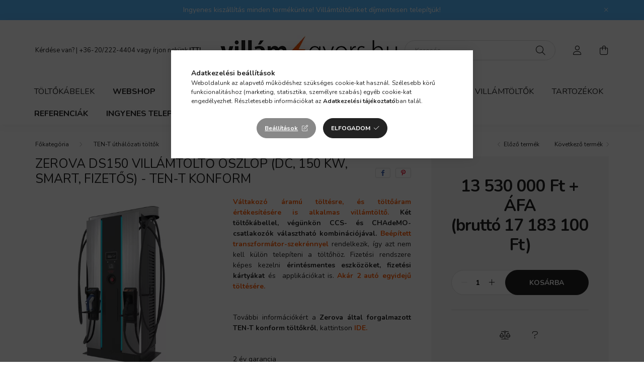

--- FILE ---
content_type: text/html; charset=UTF-8
request_url: https://www.villamgyors.hu/ds150
body_size: 25889
content:
<!DOCTYPE html>
<html lang="hu">
    <head>
        <meta charset="utf-8">
<meta name="description" content="Zerova DS150 villámtöltő oszlop (DC, 150 kW, smart, fizetős) - TEN-T konform, Váltakozó áramú töltésre, és töltőáram értékesítésére is alkalmas villámtöltő.&nbs">
<meta name="robots" content="index, follow">
<meta http-equiv="X-UA-Compatible" content="IE=Edge">
<meta property="og:site_name" content="VILLÁMGYORS.hu autótöltők" />
<meta property="og:title" content="Zerova DS150 villámtöltő oszlop (DC, 150 kW, smart, fizetős)">
<meta property="og:description" content="Zerova DS150 villámtöltő oszlop (DC, 150 kW, smart, fizetős) - TEN-T konform, Váltakozó áramú töltésre, és töltőáram értékesítésére is alkalmas villámtöltő.&nbs">
<meta property="og:type" content="product">
<meta property="og:url" content="https://www.villamgyors.hu/ds150">
<meta property="og:image" content="https://www.villamgyors.hu/img/46253/DS150/DS150.webp">
<meta name="facebook-domain-verification" content="eoogrw7orqyl47hx148cs2tvtlm391">
<meta name="google-site-verification" content="If7ITyGoUFFnd5GbAZPUOQgSjdOvCLYa9pM1AulrVgg">
<meta name="mobile-web-app-capable" content="yes">
<meta name="apple-mobile-web-app-capable" content="yes">
<meta name="MobileOptimized" content="320">
<meta name="HandheldFriendly" content="true">

<title>Zerova DS150 villámtöltő oszlop (DC, 150 kW, smart, fizetős)</title>


<script>
var service_type="shop";
var shop_url_main="https://www.villamgyors.hu";
var actual_lang="hu";
var money_len="0";
var money_thousend=" ";
var money_dec=",";
var shop_id=46253;
var unas_design_url="https:"+"/"+"/"+"www.villamgyors.hu"+"/"+"!common_design"+"/"+"base"+"/"+"002001"+"/";
var unas_design_code='002001';
var unas_base_design_code='2000';
var unas_design_ver=4;
var unas_design_subver=4;
var unas_shop_url='https://www.villamgyors.hu';
var responsive="yes";
var price_nullcut_disable=1;
var config_plus=new Array();
config_plus['product_tooltip']=1;
config_plus['cart_redirect']=1;
config_plus['money_type']='Ft';
config_plus['money_type_display']='Ft';
var lang_text=new Array();

var UNAS = UNAS || {};
UNAS.shop={"base_url":'https://www.villamgyors.hu',"domain":'www.villamgyors.hu',"username":'villamgyors.unas.hu',"id":46253,"lang":'hu',"currency_type":'Ft',"currency_code":'HUF',"currency_rate":'1',"currency_length":0,"base_currency_length":0,"canonical_url":'https://www.villamgyors.hu/ds150'};
UNAS.design={"code":'002001',"page":'product_details'};
UNAS.api_auth="01e533a42d426666383ab9e1173782d9";
UNAS.customer={"email":'',"id":0,"group_id":0,"without_registration":0};
UNAS.shop["category_id"]="761809";
UNAS.shop["sku"]="DS150";
UNAS.shop["product_id"]="698707439";
UNAS.shop["only_private_customer_can_purchase"] = false;
 

UNAS.text = {
    "button_overlay_close": `Bezár`,
    "popup_window": `Felugró ablak`,
    "list": `lista`,
    "updating_in_progress": `frissítés folyamatban`,
    "updated": `frissítve`,
    "is_opened": `megnyitva`,
    "is_closed": `bezárva`,
    "deleted": `törölve`,
    "consent_granted": `hozzájárulás megadva`,
    "consent_rejected": `hozzájárulás elutasítva`,
    "field_is_incorrect": `mező hibás`,
    "error_title": `Hiba!`,
    "product_variants": `termék változatok`,
    "product_added_to_cart": `A termék a kosárba került`,
    "product_added_to_cart_with_qty_problem": `A termékből csak [qty_added_to_cart] [qty_unit] került kosárba`,
    "product_removed_from_cart": `A termék törölve a kosárból`,
    "reg_title_name": `Név`,
    "reg_title_company_name": `Cégnév`,
    "number_of_items_in_cart": `Kosárban lévő tételek száma`,
    "cart_is_empty": `A kosár üres`,
    "cart_updated": `A kosár frissült`
};


UNAS.text["delete_from_compare"]= `Törlés összehasonlításból`;
UNAS.text["comparison"]= `Összehasonlítás`;







window.lazySizesConfig=window.lazySizesConfig || {};
window.lazySizesConfig.loadMode=1;
window.lazySizesConfig.loadHidden=false;

window.dataLayer = window.dataLayer || [];
function gtag(){dataLayer.push(arguments)};
gtag('js', new Date());
</script>

<script src="https://www.villamgyors.hu/!common_packages/jquery/jquery-3.2.1.js?mod_time=1690980617"></script>
<script src="https://www.villamgyors.hu/!common_packages/jquery/plugins/migrate/migrate.js?mod_time=1690980618"></script>
<script src="https://www.villamgyors.hu/!common_packages/jquery/plugins/autocomplete/autocomplete.js?mod_time=1751445028"></script>
<script src="https://www.villamgyors.hu/!common_packages/jquery/plugins/tools/overlay/overlay.js?mod_time=1759904162"></script>
<script src="https://www.villamgyors.hu/!common_packages/jquery/plugins/tools/toolbox/toolbox.expose.js?mod_time=1725517055"></script>
<script src="https://www.villamgyors.hu/!common_packages/jquery/plugins/lazysizes/lazysizes.min.js?mod_time=1690980618"></script>
<script src="https://www.villamgyors.hu/!common_packages/jquery/own/shop_common/exploded/common.js?mod_time=1764831094"></script>
<script src="https://www.villamgyors.hu/!common_packages/jquery/own/shop_common/exploded/common_overlay.js?mod_time=1759904162"></script>
<script src="https://www.villamgyors.hu/!common_packages/jquery/own/shop_common/exploded/common_shop_popup.js?mod_time=1759904162"></script>
<script src="https://www.villamgyors.hu/!common_packages/jquery/own/shop_common/exploded/page_product_details.js?mod_time=1751445028"></script>
<script src="https://www.villamgyors.hu/!common_packages/jquery/own/shop_common/exploded/function_compare.js?mod_time=1751445028"></script>
<script src="https://www.villamgyors.hu/!common_packages/jquery/plugins/hoverintent/hoverintent.js?mod_time=1690980618"></script>
<script src="https://www.villamgyors.hu/!common_packages/jquery/own/shop_tooltip/shop_tooltip.js?mod_time=1759904162"></script>
<script src="https://www.villamgyors.hu/!common_packages/jquery/plugins/responsive_menu/responsive_menu-unas.js?mod_time=1690980618"></script>
<script src="https://www.villamgyors.hu/!common_design/base/002000/main.js?mod_time=1759904162"></script>
<script src="https://www.villamgyors.hu/!common_packages/jquery/plugins/flickity/v3/flickity.pkgd.min.js?mod_time=1759904162"></script>
<script src="https://www.villamgyors.hu/!common_packages/jquery/plugins/toastr/toastr.min.js?mod_time=1690980618"></script>
<script src="https://www.villamgyors.hu/!common_packages/jquery/plugins/tippy/popper-2.4.4.min.js?mod_time=1690980618"></script>
<script src="https://www.villamgyors.hu/!common_packages/jquery/plugins/tippy/tippy-bundle.umd.min.js?mod_time=1690980618"></script>
<script src="https://www.villamgyors.hu/!common_packages/jquery/plugins/photoswipe/photoswipe.min.js?mod_time=1690980618"></script>
<script src="https://www.villamgyors.hu/!common_packages/jquery/plugins/photoswipe/photoswipe-ui-default.min.js?mod_time=1690980618"></script>

<link href="https://www.villamgyors.hu/temp/shop_46253_45d6787a4859c94ed314399afa55f648.css?mod_time=1768496354" rel="stylesheet" type="text/css">

<link href="https://www.villamgyors.hu/ds150" rel="canonical">
<link href="https://www.villamgyors.hu/shop_ordered/46253/design_pic/favicon.ico" rel="shortcut icon">
<script>
        var google_consent=1;
    
        gtag('consent', 'default', {
           'ad_storage': 'denied',
           'ad_user_data': 'denied',
           'ad_personalization': 'denied',
           'analytics_storage': 'denied',
           'functionality_storage': 'denied',
           'personalization_storage': 'denied',
           'security_storage': 'granted'
        });

    
        gtag('consent', 'update', {
           'ad_storage': 'denied',
           'ad_user_data': 'denied',
           'ad_personalization': 'denied',
           'analytics_storage': 'denied',
           'functionality_storage': 'denied',
           'personalization_storage': 'denied',
           'security_storage': 'granted'
        });

        </script>
    <script async src="https://www.googletagmanager.com/gtag/js?id=G-ZXF7300FZH"></script>    <script>
    gtag('config', 'G-ZXF7300FZH');

        </script>
        <script>
    var google_analytics=1;

                gtag('event', 'view_item', {
              "currency": "HUF",
              "value": '17183100',
              "items": [
                  {
                      "item_id": "DS150",
                      "item_name": "Zerova DS150 villámtöltő oszlop (DC, 150 kW, smart, fizetős) - TEN-T konform",
                      "item_category": "TEN-T úthálózati töltők",
                      "price": '17183100'
                  }
              ],
              'non_interaction': true
            });
               </script>
           <script>
        gtag('config', 'AW-11000667884',{'allow_enhanced_conversions':true});
                </script>
            <script>
        var google_ads=1;

                gtag('event','remarketing', {
            'ecomm_pagetype': 'product',
            'ecomm_prodid': ["DS150"],
            'ecomm_totalvalue': 17183100        });
            </script>
        <!-- Google Tag Manager -->
    <script>(function(w,d,s,l,i){w[l]=w[l]||[];w[l].push({'gtm.start':
            new Date().getTime(),event:'gtm.js'});var f=d.getElementsByTagName(s)[0],
            j=d.createElement(s),dl=l!='dataLayer'?'&l='+l:'';j.async=true;j.src=
            'https://www.googletagmanager.com/gtm.js?id='+i+dl;f.parentNode.insertBefore(j,f);
        })(window,document,'script','dataLayer','GTM-PZ6KZWQV');</script>
    <!-- End Google Tag Manager -->

    
    <script>
    var facebook_pixel=1;
    /* <![CDATA[ */
        !function(f,b,e,v,n,t,s){if(f.fbq)return;n=f.fbq=function(){n.callMethod?
            n.callMethod.apply(n,arguments):n.queue.push(arguments)};if(!f._fbq)f._fbq=n;
            n.push=n;n.loaded=!0;n.version='2.0';n.queue=[];t=b.createElement(e);t.async=!0;
            t.src=v;s=b.getElementsByTagName(e)[0];s.parentNode.insertBefore(t,s)}(window,
                document,'script','//connect.facebook.net/en_US/fbevents.js');

        fbq('init', '886372259013766');
                fbq('track', 'PageView', {}, {eventID:'PageView.aWoKldBwTa0y1GUqBcL7cQAAJZU'});
        
        fbq('track', 'ViewContent', {
            content_name: 'Zerova DS150 villámtöltő oszlop (DC, 150 kW, smart, fizetős) - TEN-T konform',
            content_category: 'TEN-T úthálózati töltők',
            content_ids: ['DS150'],
            contents: [{'id': 'DS150', 'quantity': '1'}],
            content_type: 'product',
            value: 17183100,
            currency: 'HUF'
        }, {eventID:'ViewContent.aWoKldBwTa0y1GUqBcL7cQAAJZU'});

        
        $(document).ready(function() {
            $(document).on("addToCart", function(event, product_array){
                facebook_event('AddToCart',{
					content_name: product_array.name,
					content_category: product_array.category,
					content_ids: [product_array.sku],
					contents: [{'id': product_array.sku, 'quantity': product_array.qty}],
					content_type: 'product',
					value: product_array.price,
					currency: 'HUF'
				}, {eventID:'AddToCart.' + product_array.event_id});
            });

            $(document).on("addToFavourites", function(event, product_array){
                facebook_event('AddToWishlist', {
                    content_ids: [product_array.sku],
                    content_type: 'product'
                }, {eventID:'AddToFavourites.' + product_array.event_id});
            });
        });

    /* ]]> */
    </script>


	<!-- Hotjar Tracking Code-->
	<script>
		(function(h,o,t,j,a,r){
			h.hj=h.hj||function(){(h.hj.q=h.hj.q||[]).push(arguments)};
			h._hjSettings={hjid:6368643,hjsv:6};
			a=o.getElementsByTagName('head')[0];
			r=o.createElement('script');r.async=1;
			r.src=t+h._hjSettings.hjid+j+h._hjSettings.hjsv;
			a.appendChild(r);
		})(window,document,'//static.hotjar.com/c/hotjar-','.js?sv=');
	</script>


        <meta content="width=device-width, initial-scale=1.0" name="viewport" />
        <link rel="preconnect" href="https://fonts.gstatic.com">
        <link rel="preload" href="https://fonts.googleapis.com/css2?family=Nunito:wght@400;700&display=swap" as="style" />
        <link rel="stylesheet" href="https://fonts.googleapis.com/css2?family=Nunito:wght@400;700&display=swap" media="print" onload="this.media='all'">
        <noscript>
            <link rel="stylesheet" href="https://fonts.googleapis.com/css2?family=Nunito:wght@400;700&display=swap" />
        </noscript>
        
        
        
        
        

        
        
        
                    
            
            
            
            
            
            
            
                
        
        
    </head>

                
                
    
    
    
    
    <body class='design_ver4 design_subver1 design_subver2 design_subver3 design_subver4' id="ud_shop_artdet">
    
        <!-- Google Tag Manager (noscript) -->
    <noscript><iframe src="https://www.googletagmanager.com/ns.html?id=GTM-PZ6KZWQV"
                      height="0" width="0" style="display:none;visibility:hidden"></iframe></noscript>
    <!-- End Google Tag Manager (noscript) -->
    <div id="image_to_cart" style="display:none; position:absolute; z-index:100000;"></div>
<div class="overlay_common overlay_warning" id="overlay_cart_add"></div>
<script>$(document).ready(function(){ overlay_init("cart_add",{"onBeforeLoad":false}); });</script>
<div id="overlay_login_outer"></div>	
	<script>
	$(document).ready(function(){
	    var login_redir_init="";

		$("#overlay_login_outer").overlay({
			onBeforeLoad: function() {
                var login_redir_temp=login_redir_init;
                if (login_redir_act!="") {
                    login_redir_temp=login_redir_act;
                    login_redir_act="";
                }

									$.ajax({
						type: "GET",
						async: true,
						url: "https://www.villamgyors.hu/shop_ajax/ajax_popup_login.php",
						data: {
							shop_id:"46253",
							lang_master:"hu",
                            login_redir:login_redir_temp,
							explicit:"ok",
							get_ajax:"1"
						},
						success: function(data){
							$("#overlay_login_outer").html(data);
							if (unas_design_ver >= 5) $("#overlay_login_outer").modal('show');
							$('#overlay_login1 input[name=shop_pass_login]').keypress(function(e) {
								var code = e.keyCode ? e.keyCode : e.which;
								if(code.toString() == 13) {		
									document.form_login_overlay.submit();		
								}	
							});	
						}
					});
								},
			top: 50,
			mask: {
	color: "#000000",
	loadSpeed: 200,
	maskId: "exposeMaskOverlay",
	opacity: 0.7
},
			closeOnClick: (config_plus['overlay_close_on_click_forced'] === 1),
			onClose: function(event, overlayIndex) {
				$("#login_redir").val("");
			},
			load: false
		});
		
			});
	function overlay_login() {
		$(document).ready(function(){
			$("#overlay_login_outer").overlay().load();
		});
	}
	function overlay_login_remind() {
        if (unas_design_ver >= 5) {
            $("#overlay_remind").overlay().load();
        } else {
            $(document).ready(function () {
                $("#overlay_login_outer").overlay().close();
                setTimeout('$("#overlay_remind").overlay().load();', 250);
            });
        }
	}

    var login_redir_act="";
    function overlay_login_redir(redir) {
        login_redir_act=redir;
        $("#overlay_login_outer").overlay().load();
    }
	</script>  
	<div class="overlay_common overlay_info" id="overlay_remind"></div>
<script>$(document).ready(function(){ overlay_init("remind",[]); });</script>

	<script>
    	function overlay_login_error_remind() {
		$(document).ready(function(){
			load_login=0;
			$("#overlay_error").overlay().close();
			setTimeout('$("#overlay_remind").overlay().load();', 250);	
		});
	}
	</script>  
	<div class="overlay_common overlay_info" id="overlay_newsletter"></div>
<script>$(document).ready(function(){ overlay_init("newsletter",[]); });</script>

<script>
function overlay_newsletter() {
    $(document).ready(function(){
        $("#overlay_newsletter").overlay().load();
    });
}
</script>
<div class="overlay_common overlay_error" id="overlay_script"></div>
<script>$(document).ready(function(){ overlay_init("script",[]); });</script>
    <script>
    $(document).ready(function() {
        $.ajax({
            type: "GET",
            url: "https://www.villamgyors.hu/shop_ajax/ajax_stat.php",
            data: {master_shop_id:"46253",get_ajax:"1"}
        });
    });
    </script>
    

    <div id="container" class="page_shop_artdet_DS150 filter-not-exists">
                        <div class="js-element nanobar js-nanobar" data-element-name="header_text_section_1">
        <div class="container">
            <div class="header_text_section_1 nanobar__inner ">
                                    <p>Ingyenes kiszállítás minden termékünkre! Villámtöltőinket díjmentesen telepítjük!</p>
                                <button type="button" class="btn nanobar__btn-close" onclick="closeNanobar(this,'header_text_section_1_hide','session','--nanobar-height');" aria-label="Bezár" title="Bezár">
                    <span class="icon--close"></span>
                </button>
            </div>
        </div>
    </div>
    <script>
        $(document).ready(function() {
            root.style.setProperty('--nanobar-height', getHeight($(".js-nanobar")) + "px");
        });
    </script>
    

        <header class="header js-header">
            <div class="header-inner js-header-inner">
                <div class="container">
                    <div class="row gutters-5 flex-nowrap justify-content-center align-items-center py-3 py-lg-5">
                        <div class="header__left col">
                            <div class="header__left-inner d-flex align-items-center">
                                <button type="button" class="hamburger__btn dropdown--btn d-lg-none" id="hamburger__btn" aria-label="hamburger button" data-btn-for=".hamburger__dropdown">
                                    <span class="hamburger__btn-icon icon--hamburger"></span>
                                </button>
                                
                                
                                    <div class="js-element header_text_section_2 d-none d-lg-block" data-element-name="header_text_section_2">
        <div class="element__content ">
                            <div class="element__html slide-1"><p>Kérdése van? | <a href="tel:+36202224404">+36-20/222-4404</a> vagy írjon nekünk <a href="https://www.villamgyors.hu/shop_contact.php" unas_full_url="" shop_contact="" php="" target="_blank" rel="noopener"><strong>ITT!</strong></a></p></div>
                    </div>
    </div>

                            </div>
                        </div>

                            <div id="header_logo_img" class="js-element logo col-auto flex-shrink-1" data-element-name="header_logo">
        <div class="header_logo-img-container">
            <div class="header_logo-img-wrapper">
                                                <a href="https://www.villamgyors.hu/">                    <picture>
                                                <source srcset="https://www.villamgyors.hu/!common_design/custom/villamgyors.unas.hu/element/layout_hu_header_logo-260x60_1_default.webp?time=1677685248 1x, https://www.villamgyors.hu/!common_design/custom/villamgyors.unas.hu/element/layout_hu_header_logo-260x60_1_default_retina.webp?time=1677685248 2x" />
                        <img                              width="363" height="60"
                                                          src="https://www.villamgyors.hu/!common_design/custom/villamgyors.unas.hu/element/layout_hu_header_logo-260x60_1_default.webp?time=1677685248"                             
                             alt="VILLÁMGYORS.hu autótöltők                        "/>
                    </picture>
                    </a>                                        </div>
        </div>
    </div>


                        <div class="header__right col">
                            <div class="header__right-inner d-flex align-items-center justify-content-end">
                                <div class="search-box browser-is-chrome">
    <div class="search-box__inner position-relative ml-auto js-search" id="box_search_content">
        <form name="form_include_search" id="form_include_search" action="https://www.villamgyors.hu/shop_search.php" method="get">
            <div class="box-search-group mb-0">
                <input data-stay-visible-breakpoint="992" name="search" id="box_search_input" value="" pattern=".{3,100}"
                       title="Hosszabb kereső kifejezést írjon be!" aria-label="Keresés" placeholder="Keresés" type="text" maxlength="100"
                       class="ac_input form-control js-search-input" autocomplete="off" required                >
                <div class="search-box__search-btn-outer input-group-append" title='Keresés'>
                    <button class="search-btn" aria-label="Keresés">
                        <span class="search-btn-icon icon--search"></span>
                    </button>
                    <button type="button" onclick="$('.js-search-smart-autocomplete').addClass('is-hidden');$(this).addClass('is-hidden');" class='search-close-btn text-right d-lg-none is-hidden' aria-label="">
                        <span class="search-close-btn-icon icon--close"></span>
                    </button>
                </div>
                <div class="search__loading">
                    <div class="loading-spinner--small"></div>
                </div>
            </div>
            <div class="search-box__mask"></div>
        </form>
        <div class="ac_results"></div>
    </div>
</div>
<script>
    $(document).ready(function(){
       $(document).on('smartSearchCreate smartSearchOpen smartSearchHasResult', function(e){
           if (e.type !== 'smartSearchOpen' || (e.type === 'smartSearchOpen' && $('.js-search-smart-autocomplete').children().length > 0)) {
               $('.search-close-btn').removeClass('is-hidden');
           }
       });
       $(document).on('smartSearchClose smartSearchEmptyResult', function(){
           $('.search-close-btn').addClass('is-hidden');
       });
       $(document).on('smartSearchInputLoseFocus', function(){
           if ($('.js-search-smart-autocomplete').length>0) {
               setTimeout(function () {
                   let height = $(window).height() - ($('.js-search-smart-autocomplete').offset().top - $(window).scrollTop()) - 20;
                   $('.search-smart-autocomplete').css('max-height', height + 'px');
               }, 300);
           }
       });
    });
</script>


                                                    <button type="button" class="profile__btn js-profile-btn dropdown--btn d-none d-lg-block" id="profile__btn" data-orders="https://www.villamgyors.hu/shop_order_track.php" aria-label="profile button" data-btn-for=".profile__dropdown">
            <span class="profile__btn-icon icon--head"></span>
        </button>
            
                                <button class="cart-box__btn dropdown--btn js-cart-box-loaded-by-ajax" aria-label="cart button" type="button" data-btn-for=".cart-box__dropdown">
                                    <span class="cart-box__btn-icon icon--cart">
                                            <span id="box_cart_content" class="cart-box">            </span>
                                    </span>
                                </button>
                            </div>
                        </div>
                    </div>
                </div>
                                <nav class="navbar d-none d-lg-flex navbar-expand navbar-light">
                    <div class="container">
                        <ul class="navbar-nav mx-auto js-navbar-nav">
                                        <li class="nav-item js-nav-item-350697">
                    <a class="nav-link" href="https://www.villamgyors.hu/toltokabelek">
                    Töltőkábelek
                    </a>

            </li>
    <li class="nav-item js-nav-item-482038">
                    <a class="nav-link" href="https://www.villamgyors.hu/Teljes-kinalatunk">
                    Webshop
                    </a>

            </li>
    <li class="nav-item js-nav-item-559587">
                    <a class="nav-link" href="https://www.villamgyors.hu/otthonifalitoltok">
                    Otthoni falitöltők
                    </a>

            </li>
    <li class="nav-item js-nav-item-191319">
                    <a class="nav-link" href="https://www.villamgyors.hu/okosfalitoltok">
                    Okos falitöltők
                    </a>

            </li>
    <li class="nav-item js-nav-item-616691">
                    <a class="nav-link" href="https://www.villamgyors.hu/gyorstoltooszlopok">
                    Gyorstöltő oszlopok
                    </a>

            </li>
    <li class="nav-item js-nav-item-422477">
                    <a class="nav-link" href="https://www.villamgyors.hu/villamtoltok">
                    Villámtöltők
                    </a>

            </li>
    <li class="nav-item js-nav-item-723295">
                    <a class="nav-link" href="https://www.villamgyors.hu/tartozekok">
                    Tartozékok
                    </a>

            </li>
    <li class="nav-item js-nav-item-745330">
                    <a class="nav-link" href="https://www.villamgyors.hu/referenciaink?source_cat=745330">
                    Referenciák
                    </a>

            </li>
    <li class="nav-item js-nav-item-525465">
                    <a class="nav-link" href="https://www.villamgyors.hu/ingyenes_telepites?source_cat=525465">
                    Ingyenes telepítés
                    </a>

            </li>

    
                                    			<li class="nav-item js-nav-item-306091">
							<a class="nav-link" href="https://www.villamgyors.hu/evmodellek">
							MELYIK AUTÓHOZ MELYIK TÖLTŐT?
							</a>

					</li>
	
    
                        </ul>
                    </div>
                </nav>

                <script>
                    $(document).ready(function () {
                                                    $('.nav-item.dropdown > .nav-link').click(function (e) {
                                e.preventDefault();
                                handleCloseDropdowns();
                                var thisNavLink = $(this);
                                var thisNavItem = thisNavLink.parent();
                                var thisDropdownMenu = thisNavItem.find('.dropdown-menu');
                                var thisNavbarNav = $('.js-navbar-nav');

                                /*remove is-opened class form the rest menus (cat+plus)*/
                                thisNavbarNav.find('.show').not(thisNavItem).removeClass('show');

                                if (thisNavItem.hasClass('show')) {
                                    thisNavLink.attr('aria-expanded','false');
                                    thisNavItem.removeClass('show');
                                    thisDropdownMenu.removeClass('show');
                                } else {
                                    thisNavLink.attr('aria-expanded','true');
                                    thisNavItem.addClass('show');
                                    thisDropdownMenu.addClass('show');
                                }
                            });
                                            });
                </script>
                            </div>
        </header>
                        <main class="main">
                        
            
    <link rel="stylesheet" type="text/css" href="https://www.villamgyors.hu/!common_packages/jquery/plugins/photoswipe/css/default-skin.min.css">
    <link rel="stylesheet" type="text/css" href="https://www.villamgyors.hu/!common_packages/jquery/plugins/photoswipe/css/photoswipe.min.css">
    
    
    <script>
        var $clickElementToInitPs = '.js-init-ps';

        var initPhotoSwipeFromDOM = function() {
            var $pswp = $('.pswp')[0];
            var $psDatas = $('.photoSwipeDatas');

            $psDatas.each( function() {
                var $pics = $(this),
                    getItems = function() {
                        var items = [];
                        $pics.find('a').each(function() {
                            var $this = $(this),
                                $href   = $this.attr('href'),
                                $size   = $this.data('size').split('x'),
                                $width  = $size[0],
                                $height = $size[1],
                                item = {
                                    src : $href,
                                    w   : $width,
                                    h   : $height
                                };
                            items.push(item);
                        });
                        return items;
                    };

                var items = getItems();

                $($clickElementToInitPs).on('click', function (event) {
                    var $this = $(this);
                    event.preventDefault();

                    var $index = parseInt($this.attr('data-loop-index'));
                    var options = {
                        index: $index,
                        history: false,
                        bgOpacity: 0.5,
                        shareEl: false,
                        showHideOpacity: true,
                        getThumbBoundsFn: function (index) {
                            /** azon képeről nagyítson a photoswipe, melyek láthatók
                             **/
                            var thumbnails = $($clickElementToInitPs).map(function() {
                                var $this = $(this);
                                if ($this.is(":visible")) {
                                    return this;
                                }
                            }).get();
                            var thumbnail = thumbnails[index];
                            var pageYScroll = window.pageYOffset || document.documentElement.scrollTop;
                            var zoomedImgHeight = items[index].h;
                            var zoomedImgWidth = items[index].w;
                            var zoomedImgRatio = zoomedImgHeight / zoomedImgWidth;
                            var rect = thumbnail.getBoundingClientRect();
                            var zoomableImgHeight = rect.height;
                            var zoomableImgWidth = rect.width;
                            var zoomableImgRatio = (zoomableImgHeight / zoomableImgWidth);
                            var offsetY = 0;
                            var offsetX = 0;
                            var returnWidth = zoomableImgWidth;

                            if (zoomedImgRatio < 1) { /* a nagyított kép fekvő */
                                if (zoomedImgWidth < zoomableImgWidth) { /*A nagyított kép keskenyebb */
                                    offsetX = (zoomableImgWidth - zoomedImgWidth) / 2;
                                    offsetY = (Math.abs(zoomableImgHeight - zoomedImgHeight)) / 2;
                                    returnWidth = zoomedImgWidth;
                                } else { /*A nagyított kép szélesebb */
                                    offsetY = (zoomableImgHeight - (zoomableImgWidth * zoomedImgRatio)) / 2;
                                }

                            } else if (zoomedImgRatio > 1) { /* a nagyított kép álló */
                                if (zoomedImgHeight < zoomableImgHeight) { /*A nagyított kép alacsonyabb */
                                    offsetX = (zoomableImgWidth - zoomedImgWidth) / 2;
                                    offsetY = (zoomableImgHeight - zoomedImgHeight) / 2;
                                    returnWidth = zoomedImgWidth;
                                } else { /*A nagyított kép magasabb */
                                    offsetX = (zoomableImgWidth - (zoomableImgHeight / zoomedImgRatio)) / 2;
                                    if (zoomedImgRatio > zoomableImgRatio) returnWidth = zoomableImgHeight / zoomedImgRatio;
                                }
                            } else { /*A nagyított kép négyzetes */
                                if (zoomedImgWidth < zoomableImgWidth) { /*A nagyított kép keskenyebb */
                                    offsetX = (zoomableImgWidth - zoomedImgWidth) / 2;
                                    offsetY = (Math.abs(zoomableImgHeight - zoomedImgHeight)) / 2;
                                    returnWidth = zoomedImgWidth;
                                } else { /*A nagyított kép szélesebb */
                                    offsetY = (zoomableImgHeight - zoomableImgWidth) / 2;
                                }
                            }

                            return {x: rect.left + offsetX, y: rect.top + pageYScroll + offsetY, w: returnWidth};
                        },
                        getDoubleTapZoom: function (isMouseClick, item) {
                            if (isMouseClick) {
                                return 1;
                            } else {
                                return item.initialZoomLevel < 0.7 ? 1 : 1.5;
                            }
                        }
                    };

                    var photoSwipe = new PhotoSwipe($pswp, PhotoSwipeUI_Default, items, options);
                    photoSwipe.init();
                });
            });
        };
    </script>

    
    
<div id="page_artdet_content" class="artdet artdet--type-1">
            <div class="fixed-cart bg-primary shadow-sm js-fixed-cart" id="artdet__fixed-cart">
            <div class="container">
                <div class="row gutters-5 align-items-center py-3">
                    <div class="col-auto">
                        <img class="navbar__fixed-cart-img lazyload" width="50" height="50" src="https://www.villamgyors.hu/main_pic/space.gif" data-src="https://www.villamgyors.hu/img/46253/DS150/50x50,r/DS150.webp?time=1695641659" data-srcset="https://www.villamgyors.hu/img/46253/DS150/100x100,r/DS150.webp?time=1695641659 2x" alt="Zerova DS150 villámtöltő oszlop (DC, 150 kW, smart, fizetős) - TEN-T konform" />
                    </div>
                    <div class="col">
                        <div class="d-flex flex-column flex-md-row align-items-md-center">
                            <div class="fixed-cart__name line-clamp--2-12">  Zerova DS150 villámtöltő oszlop (DC, 150 kW, smart, fizetős) - TEN-T konform
</div>
                                                            <div class="fixed-cart__price with-rrp row gutters-5 align-items-baseline ml-md-auto ">
                                                                            <div class="artdet__price-base product-price--base">
                                            <span class="fixed-cart__price-base-value"><span id='price_net_netto_DS150' class='price_net_netto_DS150'>13 530 000</span> Ft + ÁFA <br />(bruttó <span id='price_net_brutto_DS150' class='price_net_brutto_DS150'>17 183 100</span> Ft)</span>                                        </div>
                                                                                                        </div>
                                                    </div>
                    </div>
                    <div class="col-auto">
                        <button class="navbar__fixed-cart-btn btn btn-primary" type="button" onclick="$('.artdet__cart-btn').trigger('click');"  >Kosárba</button>
                    </div>
                </div>
            </div>
        </div>
        <script>
            $(document).ready(function () {
                var $itemVisibilityCheck = $(".js-main-cart-btn");
                var $stickyElement = $(".js-fixed-cart");

                $(window).scroll(function () {
                    if ($(this).scrollTop() + 60 > $itemVisibilityCheck.offset().top) {
                        $stickyElement.addClass('is-visible');
                    } else {
                        $stickyElement.removeClass('is-visible');
                    }
                });
            });
        </script>
        <div class="artdet__breadcrumb-prev-next">
        <div class="container">
            <div class="row gutters-10">
                <div class="col-md">
                        <nav id="breadcrumb" aria-label="breadcrumb">
                                <ol class="breadcrumb level-1">
                <li class="breadcrumb-item">
                                        <a class="breadcrumb-item breadcrumb-item--home" href="https://www.villamgyors.hu/sct/0/" aria-label="Főkategória" title="Főkategória"></a>
                                    </li>
                                <li class="breadcrumb-item">
                                        <a class="breadcrumb-item" href="https://www.villamgyors.hu/tent">TEN-T úthálózati töltők</a>
                                    </li>
                            </ol>
            <script>
                $("document").ready(function(){
                                        $(".js-nav-item-761809").addClass("active");
                                    });
            </script>
                </nav>

                </div>
                                    <div class="col-md-auto">
                        <div class="artdet__pagination d-flex py-3 py-md-0 mb-3 mb-md-4">
                            <button class="artdet__pagination-btn artdet__pagination-prev btn btn-text icon--b-arrow-left" type="button" onclick="product_det_prevnext('https://www.villamgyors.hu/ds150','?cat=761809&sku=DS150&action=prev_js')">Előző termék</button>
                            <button class="artdet__pagination-btn artdet__pagination-next btn btn-text icon--a-arrow-right ml-auto ml-md-5" type="button" onclick="product_det_prevnext('https://www.villamgyors.hu/ds150','?cat=761809&sku=DS150&action=next_js')" >Következő termék</button>
                        </div>
                    </div>
                            </div>
        </div>
    </div>

    <script>
<!--
var lang_text_warning=`Figyelem!`
var lang_text_required_fields_missing=`Kérjük töltse ki a kötelező mezők mindegyikét!`
function formsubmit_artdet() {
   cart_add("DS150","",null,1)
}
$(document).ready(function(){
	select_base_price("DS150",1);
	
	
});
// -->
</script>


    <form name="form_temp_artdet">

    <div class="artdet__pic-data-wrap mb-3 mb-lg-5 js-product">
        <div class="container">
            <div class="row main-block">
                <div class="artdet__img-data-left col-md-6 col-lg-7 col-xl-8">
                    <div class="artdet__name-wrap mb-4">
                        <div class="row align-items-center">
                            <div class="col-sm col-md-12 col-xl">
                                <div class="d-flex flex-wrap align-items-center">
                                                                        <h1 class='artdet__name line-clamp--3-12'>  Zerova DS150 villámtöltő oszlop (DC, 150 kW, smart, fizetős) - TEN-T konform
</h1>
                                </div>
                            </div>
                                                            <div class="col-sm-auto col-md col-xl-auto text-right">
                                                                                                                <div class="artdet__social font-s d-flex align-items-center justify-content-sm-end">
                                                                                                                                                <button class="artdet__social-icon artdet__social-icon--facebook" type="button" aria-label="facebook" data-tippy="facebook" onclick='window.open("https://www.facebook.com/sharer.php?u=https%3A%2F%2Fwww.villamgyors.hu%2Fds150")'></button>
                                                                                                    <button class="artdet__social-icon artdet__social-icon--pinterest" type="button" aria-label="pinterest" data-tippy="pinterest" onclick='window.open("http://www.pinterest.com/pin/create/button/?url=https%3A%2F%2Fwww.villamgyors.hu%2Fds150&media=https%3A%2F%2Fwww.villamgyors.hu%2Fimg%2F46253%2FDS150%2FDS150.webp&description=Zerova+DS150+vill%C3%A1mt%C3%B6lt%C5%91+oszlop+%28DC%2C+150+kW%2C+smart%2C+fizet%C5%91s%29+-+TEN-T+konform")'></button>
                                                                                                                                                                                </div>
                                                                    </div>
                                                    </div>
                    </div>
                    <div class="row">
                        <div class="artdet__img-outer col-xl-6">
                            		                            <div class='artdet__img-inner has-image'>
                                                                
                                <div class="artdet__alts js-alts carousel mb-5" data-flickity='{ "cellAlign": "left", "contain": true, "lazyLoad": true, "watchCSS": true }'>
                                    <div class="carousel-cell artdet__alt-img js-init-ps" data-loop-index="0">
                                        		                                        <img class="artdet__img-main" width="500" height="500"
                                             src="https://www.villamgyors.hu/img/46253/DS150/500x500,r/DS150.webp?time=1695641659"
                                             srcset="https://www.villamgyors.hu/img/46253/DS150/1000x1000,r/DS150.webp?time=1695641659 2x"
                                             alt="Zerova DS150 villámtöltő oszlop (DC, 150 kW, smart, fizetős) - TEN-T konform" title="Zerova DS150 villámtöltő oszlop (DC, 150 kW, smart, fizetős) - TEN-T konform" id="main_image" />
                                    </div>
                                                                                                                        <div class="carousel-cell artdet__alt-img js-init-ps d-xl-none" data-loop-index="1">
                                                <img class="artdet__img--alt carousel__lazy-image" width="500" height="500"
                                                     src="https://www.villamgyors.hu/main_pic/space.gif"
                                                     data-flickity-lazyload-src="https://www.villamgyors.hu/img/46253/DS150_altpic_1/500x500,r/DS150.webp?time=1695641659"
                                                                                                                    data-flickity-lazyload-srcset="https://www.villamgyors.hu/img/46253/DS150_altpic_1/1000x1000,r/DS150.webp?time=1695641659 2x"
                                                                                                             alt="Zerova DS150 villámtöltő oszlop (DC, 150 kW, smart, fizetős) - TEN-T konform" title="Zerova DS150 villámtöltő oszlop (DC, 150 kW, smart, fizetős) - TEN-T konform" />
                                            </div>
                                                                                    <div class="carousel-cell artdet__alt-img js-init-ps d-xl-none" data-loop-index="2">
                                                <img class="artdet__img--alt carousel__lazy-image" width="500" height="500"
                                                     src="https://www.villamgyors.hu/main_pic/space.gif"
                                                     data-flickity-lazyload-src="https://www.villamgyors.hu/img/46253/DS150_altpic_2/500x500,r/DS150.webp?time=1695641659"
                                                                                                                    data-flickity-lazyload-srcset="https://www.villamgyors.hu/img/46253/DS150_altpic_2/1000x1000,r/DS150.webp?time=1695641659 2x"
                                                                                                             alt="Zerova DS150 villámtöltő oszlop (DC, 150 kW, smart, fizetős) - TEN-T konform" title="Zerova DS150 villámtöltő oszlop (DC, 150 kW, smart, fizetős) - TEN-T konform" />
                                            </div>
                                                                                    <div class="carousel-cell artdet__alt-img js-init-ps d-xl-none" data-loop-index="3">
                                                <img class="artdet__img--alt carousel__lazy-image" width="500" height="500"
                                                     src="https://www.villamgyors.hu/main_pic/space.gif"
                                                     data-flickity-lazyload-src="https://www.villamgyors.hu/img/46253/DS150_altpic_3/500x500,r/DS150.webp?time=1695641659"
                                                                                                                    data-flickity-lazyload-srcset="https://www.villamgyors.hu/img/46253/DS150_altpic_3/1000x1000,r/DS150.webp?time=1695641659 2x"
                                                                                                             alt="Zerova DS150 villámtöltő oszlop (DC, 150 kW, smart, fizetős) - TEN-T konform" title="Zerova DS150 villámtöltő oszlop (DC, 150 kW, smart, fizetős) - TEN-T konform" />
                                            </div>
                                                                                                            </div>

                                                                    <div class="artdet__img-thumbs d-none d-xl-block mb-2">
                                        <div class="row gutters-12">
                                            <div class="col-md-4 d-none">
                                                <div class="artdet__img--thumb-wrap">
                                                    <img class="artdet__img--thumb-main lazyload" width="150" height="150"
                                                         src="https://www.villamgyors.hu/main_pic/space.gif"
                                                         data-src="https://www.villamgyors.hu/img/46253/DS150/150x150,r/DS150.webp?time=1695641659"
                                                                                                                            data-srcset="https://www.villamgyors.hu/img/46253/DS150/300x300,r/DS150.webp?time=1695641659 2x"
                                                                                                                     alt="Zerova DS150 villámtöltő oszlop (DC, 150 kW, smart, fizetős) - TEN-T konform" title="Zerova DS150 villámtöltő oszlop (DC, 150 kW, smart, fizetős) - TEN-T konform" />
                                                </div>
                                            </div>
                                                                                            <div class="col-md-4">
                                                    <div class="artdet__img--thumb-wrap js-init-ps" data-loop-index="1">
                                                        <img class="artdet__img--thumb lazyload" width="150" height="150"
                                                             src="https://www.villamgyors.hu/main_pic/space.gif"
                                                             data-src="https://www.villamgyors.hu/img/46253/DS150_altpic_1/150x150,r/DS150.webp?time=1695641659"
                                                                                                                                    data-srcset="https://www.villamgyors.hu/img/46253/DS150_altpic_1/300x300,r/DS150.webp?time=1695641659 2x"
                                                                                                                             alt="Zerova DS150 villámtöltő oszlop (DC, 150 kW, smart, fizetős) - TEN-T konform" title="Zerova DS150 villámtöltő oszlop (DC, 150 kW, smart, fizetős) - TEN-T konform" />
                                                    </div>
                                                </div>
                                                                                            <div class="col-md-4">
                                                    <div class="artdet__img--thumb-wrap js-init-ps" data-loop-index="2">
                                                        <img class="artdet__img--thumb lazyload" width="150" height="150"
                                                             src="https://www.villamgyors.hu/main_pic/space.gif"
                                                             data-src="https://www.villamgyors.hu/img/46253/DS150_altpic_2/150x150,r/DS150.webp?time=1695641659"
                                                                                                                                    data-srcset="https://www.villamgyors.hu/img/46253/DS150_altpic_2/300x300,r/DS150.webp?time=1695641659 2x"
                                                                                                                             alt="Zerova DS150 villámtöltő oszlop (DC, 150 kW, smart, fizetős) - TEN-T konform" title="Zerova DS150 villámtöltő oszlop (DC, 150 kW, smart, fizetős) - TEN-T konform" />
                                                    </div>
                                                </div>
                                                                                            <div class="col-md-4">
                                                    <div class="artdet__img--thumb-wrap js-init-ps" data-loop-index="3">
                                                        <img class="artdet__img--thumb lazyload" width="150" height="150"
                                                             src="https://www.villamgyors.hu/main_pic/space.gif"
                                                             data-src="https://www.villamgyors.hu/img/46253/DS150_altpic_3/150x150,r/DS150.webp?time=1695641659"
                                                                                                                                    data-srcset="https://www.villamgyors.hu/img/46253/DS150_altpic_3/300x300,r/DS150.webp?time=1695641659 2x"
                                                                                                                             alt="Zerova DS150 villámtöltő oszlop (DC, 150 kW, smart, fizetős) - TEN-T konform" title="Zerova DS150 villámtöltő oszlop (DC, 150 kW, smart, fizetős) - TEN-T konform" />
                                                    </div>
                                                </div>
                                                                                    </div>
                                    </div>

                                                                                                        
                                                                    <script>
                                        $(document).ready(function() {
                                            initPhotoSwipeFromDOM();
                                        });
                                    </script>

                                    <div class="photoSwipeDatas invisible">
                                        <a href="https://www.villamgyors.hu/img/46253/DS150/DS150.webp?time=1695641659" data-size="1000x1000"></a>
                                                                                                                                                                                        <a href="https://www.villamgyors.hu/img/46253/DS150_altpic_1/DS150.webp?time=1695641659" data-size="1000x1333"></a>
                                                                                                                                                                                                <a href="https://www.villamgyors.hu/img/46253/DS150_altpic_2/DS150.webp?time=1695641659" data-size="1000x745"></a>
                                                                                                                                                                                                <a href="https://www.villamgyors.hu/img/46253/DS150_altpic_3/DS150.webp?time=1695641659" data-size="1000x1333"></a>
                                                                                                                                                                        </div>
                                
                                                            </div>
                            		                        </div>
                        <div class="artdet__data-left col-xl-6">
                                                            <div id="artdet__short-descrition" class="artdet__short-descripton mb-5">
                                    <div class="artdet__short-descripton-content text-justify font-s font-sm-m mb-5"><p style="text-align: justify;"><strong><span style="color: #000000;"><span style="color: #ff5a00;">Váltakozó áramú töltésre, és töltőáram értékesítésére is alkalmas villámtöltő.</span></span></strong><strong> Két töltőkábellel, végünkön CCS- és CHAdeMO-csatlakozók választható kombinációjával. <span style="color: #000000;"><span style="color: #ff5a00;">Beépített transzformátor-szekrénnyel </span></span></strong>rendelkezik, így azt nem kell külön telepíteni a töltőhöz. Fizetési rendszere képes kezelni <strong><span>érintésmentes eszközöket, fizetési kártyákat </span></strong>és  applikációkat is.<strong> <span style="color: #ff5a00;">Akár 2 autó egyidejű töltésére.</span></strong></p>
<p style="text-align: justify;"><strong><span style="color: #ff5a00;"></span></strong></p>
<p style="text-align: justify;">További információkért a <strong>Zerova által forgalmazott TEN-T konform töltőkről</strong>, kattintson <strong><span style="color: #ff5a00;"><a href="https://www.villamgyors.hu/tent" target="_blank" rel="noopener" style="color: #ff5a00;">IDE</a>.</span></strong></p>
<p style="text-align: justify;"><strong><span style="color: #ff5a00;"></span></strong></p>
<p style="text-align: justify;">2 év garancia</p>
<p>&nbsp;</p>
<p style="text-align: justify;"><span style="color: #ff5a00;"><strong>Ingyenes szolgáltatásaink: </strong></span><strong>kiszállítás Magyarország területén belül, töltő telepítéséhez szükséges beton alaptest elkészítése, berendezés bekötése az áramhálózatra és üzembehelyezés.</strong></p>
<p>&nbsp;</p>
<p style="text-align: justify;">A <strong>Zerova a világ egyik vezető tápegység-gyártójának elektromos mobilitásra specializálódott</strong> holland leányvállalata. A cégcsoport fejlesztéseit szakmai körökben világszerte megbecsülés övezi. Innovatív termékeik fejlesztése és gyártása során a legfontosabb szempontok <strong>a vásárlói igényeknek való legmagasabb szintű megfelelés, a kiváló anyagminőség és a maximálisan biztonságos használat.</strong></p>
<p style="text-align: justify;"><strong></strong></p>
<p style="text-align: justify;"><span style="background-color: #ff5a00; color: #ffffff;">Akár <strong>6 HÓNAP KAMATMENTES RÉSZLETFIZETÉS 50% ÖNERŐVEL erre a termékre! Helyezze a kosárba, használja a "KAMATMENTES" kuponkódot </strong>és küldje el a megrendelést. Kollégáink felkeresik, és együtt kialakítják a cégére szabott töltő-ajánlatot! További kérdések esetén <a href="https://www.villamgyors.hu/visszahivastkerek" target="_blank" rel="noopener" style="color: #ffffff; background-color: #ff5a00;"><strong>kérjen tőlük visszahívást ITT!</strong></a></span></p>
<p style="text-align: justify;"><strong></strong></p>
<p style="text-align: justify;"><strong><iframe width="560" height="314" src="//www.youtube.com/embed/y-uoaIACGe4" allowfullscreen="allowfullscreen"></iframe></strong></p></div>
                                                                    </div>
                            
                                                            <div id="artdet__param-spec" class="mb-5">
                                    <div class="artdet__spec-params font-xs font-sm-m mb-5">
                                                                            <div class="artdet__spec-param py-3 product_param_type_text" id="page_artdet_product_param_spec_2729277" >
                    <div class="row gutters-10 align-items-center text-left">
                        <div class="col-5">
                            <div class="artdet__spec-param-title d-inline-block position-relative">
                                <span class="param-name">Maximális töltési teljesítmény</span>                            </div>
                        </div>
                        <div class="col-7">
                            <div class="artdet__spec-param-value">
                                                                    150 kW
                                                            </div>
                        </div>
                    </div>
                </div>
                                                <div class="artdet__spec-param py-3 product_param_type_text" id="page_artdet_product_param_spec_1856500" >
                    <div class="row gutters-10 align-items-center text-left">
                        <div class="col-5">
                            <div class="artdet__spec-param-title d-inline-block position-relative">
                                <span class="param-name">Gyártó</span>                            </div>
                        </div>
                        <div class="col-7">
                            <div class="artdet__spec-param-value">
                                                                    Zerova (NL)
                                                            </div>
                        </div>
                    </div>
                </div>
                                                <div class="artdet__spec-param py-3 product_param_type_iconmore" id="page_artdet_product_param_spec_2773313" >
                    <div class="row gutters-10 align-items-center text-left">
                        <div class="col-5">
                            <div class="artdet__spec-param-title d-inline-block position-relative">
                                <span class="param-name">Funkciók</span>                            </div>
                        </div>
                        <div class="col-7">
                            <div class="artdet__spec-param-value">
                                                                                                                                                            <img class="page_artdet_product_param_icon lazyload" width="32" height="32" src="https://www.villamgyors.hu/main_pic/space.gif" data-src="https://www.villamgyors.hu/shop_ordered/46253/shop_param/icon_2773313_1.png" alt="FIZETÉSI RENDSZERHEZ KAPCSOLHATÓ" title="FIZETÉSI RENDSZERHEZ KAPCSOLHATÓ">                                                                                        <img class="page_artdet_product_param_icon lazyload" width="32" height="32" src="https://www.villamgyors.hu/main_pic/space.gif" data-src="https://www.villamgyors.hu/shop_ordered/46253/shop_param/icon_2773313_2.png" alt="RFID-S HOZZÁFÉRÉS ENGEDÉLYEZÉS" title="RFID-S HOZZÁFÉRÉS ENGEDÉLYEZÉS">                                                                                        <img class="page_artdet_product_param_icon lazyload" width="32" height="32" src="https://www.villamgyors.hu/main_pic/space.gif" data-src="https://www.villamgyors.hu/shop_ordered/46253/shop_param/icon_2773313_3.png" alt="HITELES "MID" MÉRŐÓRA" title="HITELES "MID" MÉRŐÓRA">                                                                                        <img class="page_artdet_product_param_icon lazyload" width="32" height="32" src="https://www.villamgyors.hu/main_pic/space.gif" data-src="https://www.villamgyors.hu/shop_ordered/46253/shop_param/icon_2773313_4.png" alt="CCS CSATLAKOZÓ" title="CCS CSATLAKOZÓ">                                                                                        <img class="page_artdet_product_param_icon lazyload" width="32" height="32" src="https://www.villamgyors.hu/main_pic/space.gif" data-src="https://www.villamgyors.hu/shop_ordered/46253/shop_param/icon_2773313_6.png" alt="IDŐJÁRÁSÁLLÓ" title="IDŐJÁRÁSÁLLÓ">                                                                                        <img class="page_artdet_product_param_icon lazyload" width="32" height="32" src="https://www.villamgyors.hu/main_pic/space.gif" data-src="https://www.villamgyors.hu/shop_ordered/46253/shop_param/icon_2773313_8.png" alt="HELYI RENDSZERFELÜGYELET" title="HELYI RENDSZERFELÜGYELET">                                                                                        <img class="page_artdet_product_param_icon lazyload" width="32" height="32" src="https://www.villamgyors.hu/main_pic/space.gif" data-src="https://www.villamgyors.hu/shop_ordered/46253/shop_param/icon_2773313_9.png" alt="TÁVFELÜGYELET" title="TÁVFELÜGYELET">                                                                                                                                        </div>
                        </div>
                    </div>
                </div>
                                                <div class="artdet__spec-param py-3 product_param_type_html" id="page_artdet_product_param_spec_5024411" >
                    <div class="row gutters-10 align-items-center text-left">
                        <div class="col-5">
                            <div class="artdet__spec-param-title d-inline-block position-relative">
                                <span class="param-name"> </span>                            </div>
                        </div>
                        <div class="col-7">
                            <div class="artdet__spec-param-value">
                                                                    <p><a href="https://www.villamgyors.hu/kerdes" target="_blank" rel="noopener"><img src="https://www.villamgyors.hu/shop_ordered/46253/pic/kerdes_gomb_kek.png" width="885" height="159" alt="" /></a></p>
                                                            </div>
                        </div>
                    </div>
                </div>
                        
                                    </div>
                                                                            <div class="scroll-to-wrap">
                                            <a class="scroll-to btn btn-outline-secondary" data-scroll="#artdet__datas" href="#">További adatok</a>
                                        </div>
                                                                    </div>
                            
                            
                                                            <div id="artdet__gift-products" class="gift-products js-gift-products d-none">
                                    <script>
                                        let elGift =  $('.js-gift-products');

                                        $.ajax({
                                            type: 'GET',
                                            url: 'https://www.villamgyors.hu/shop_marketing.php?cikk=DS150&type=page&only=gift&change_lang=hu&marketing_type=artdet',
                                            beforeSend:function(){
                                                elGift.addClass('ajax-loading');
                                            },
                                            success:function(data){
                                                if (data !== '' && data !== 'no') {
                                                    elGift.removeClass('d-none ajax-loading').addClass('ajax-loaded').html(data);
                                                } else  {
                                                    elGift.remove();
                                                }
                                            },
                                            error:function(){
                                                elGift.html('Hiba történt a lekerés folyamán...').addClass('ajax-error');
                                            }
                                        });
                                    </script>
                                </div>
                                                    </div>
                    </div>
                </div>
                <div class="artdet__data-right col-md-6 col-lg-5 col-xl-4">
                    <div class="artdet__data-right-inner">
                        
                        
                        
                        
                        
                                                    <div class="artdet__price-datas text-center mb-5">
                                <div class="artdet__prices">
                                    <div class="artdet__price-base-and-sale with-rrp row gutters-5 align-items-baseline justify-content-center">
                                                                                    <div class="artdet__price-base product-price--base">
                                                <span class="artdet__price-base-value"><span id='price_net_netto_DS150' class='price_net_netto_DS150'>13 530 000</span> Ft + ÁFA <br />(bruttó <span id='price_net_brutto_DS150' class='price_net_brutto_DS150'>17 183 100</span> Ft)</span>                                            </div>
                                                                                                                    </div>
                                                                    </div>

                                
                                
                                
                                                            </div>
                        
                                                                                    <div id="artdet__cart" class="artdet__cart d-flex align-items-center justify-content-center mb-5 js-main-cart-btn">
                                    <div class="artdet__cart-btn-input-outer h-100 border">
                                        <div class="artdet__cart-btn-input-wrap d-flex justify-content-center align-items-center h-100 page_qty_input_outer" >
                                            <button class="qtyminus_common qty_disable" type="button" aria-label="minusz"></button>
                                            <input class="artdet__cart-input page_qty_input" name="db" id="db_DS150" type="number" value="1" maxlength="7" data-min="1" data-max="5" data-step="1" step="1" aria-label="Mennyiség">
                                            <button class="qtyplus_common" type="button" aria-label="plusz"></button>
                                        </div>
                                    </div>
                                    <div class="artdet__cart-btn-wrap h-100 flex-grow-1 usn">
                                        <button class="artdet__cart-btn btn btn-lg btn-primary btn-block js-main-product-cart-btn" type="button" onclick="cart_add('DS150','',null,1);"   data-cartadd="cart_add('DS150','',null,1);">Kosárba</button>
                                    </div>
                                </div>
                                                    
                        
                        

                        
                        
                                                <div id="artdet__functions" class="artdet__function d-flex justify-content-center border-top pt-5">
                                                                                    <div class='product__func-btn artdet-func-compare page_artdet_func_compare_DS150' onclick='popup_compare_dialog("DS150");' id='page_artdet_func_compare' role="button" aria-label="Összehasonlítás" data-tippy="Összehasonlítás"">
                                <div class="product__func-icon compare__icon icon--compare"></div>
                            </div>
                                                                                                                                                <div class="product__func-btn artdet-func-question" onclick='popup_question_dialog("DS150");' id='page_artdet_func_question' role="button" aria-label="Kérdés a termékről" data-tippy="Kérdés a termékről">
                                    <div class="product__func-icon icon--question"></div>
                                </div>
                                                    </div>
                                            </div>
                </div>
            </div>
        </div>
    </div>

    
    
    
            <div id="artdet__datas" class="data main-block">
            <div class="container container-max-xl">
                <div class="data__title main-title h2">Adatok</div>
                <div class="data__items font-xs font-sm-m row gutters-15 gutters-xl-20">
                                                                        <div class="data__item col-md-6 data__item-param product_param_type_text">
                                <div class="row gutters-5 h-100 align-items-center py-3 px-md-5">
                                    <div class="data__item-title col-5" id="page_artdet_product_param_title_3220392">
                                        <div class="artdet__param-title">
                                            Töltési teljesítmény (max)
                                                                                    </div>
                                    </div>
                                    <div class="data__item-value col-7" id="page_artdet_product_param_value_3220392">
                                        <div class="artdet__param-value">
                                                                                            150 kW
                                                                                    </div>
                                    </div>
                                </div>
                            </div>
                                                    <div class="data__item col-md-6 data__item-param product_param_type_enum">
                                <div class="row gutters-5 h-100 align-items-center py-3 px-md-5">
                                    <div class="data__item-title col-5" id="page_artdet_product_param_title_1856330">
                                        <div class="artdet__param-title">
                                            Töltési fázisok száma
                                                                                    </div>
                                    </div>
                                    <div class="data__item-value col-7" id="page_artdet_product_param_value_1856330">
                                        <div class="artdet__param-value">
                                                                                            3
                                                                                    </div>
                                    </div>
                                </div>
                            </div>
                                                    <div class="data__item col-md-6 data__item-param product_param_type_text">
                                <div class="row gutters-5 h-100 align-items-center py-3 px-md-5">
                                    <div class="data__item-title col-5" id="page_artdet_product_param_title_2008187">
                                        <div class="artdet__param-title">
                                            Maximális betáp-igény
                                                                                    </div>
                                    </div>
                                    <div class="data__item-value col-7" id="page_artdet_product_param_value_2008187">
                                        <div class="artdet__param-value">
                                                                                            270 A
                                                                                    </div>
                                    </div>
                                </div>
                            </div>
                                                    <div class="data__item col-md-6 data__item-param product_param_type_enum">
                                <div class="row gutters-5 h-100 align-items-center py-3 px-md-5">
                                    <div class="data__item-title col-5" id="page_artdet_product_param_title_1856340">
                                        <div class="artdet__param-title">
                                            Töltőcsatlakozók
                                                                                    </div>
                                    </div>
                                    <div class="data__item-value col-7" id="page_artdet_product_param_value_1856340">
                                        <div class="artdet__param-value">
                                                                                            Dupla CCS és/vagy CHAdeMO kábel
                                                                                    </div>
                                    </div>
                                </div>
                            </div>
                                                    <div class="data__item col-md-6 data__item-param product_param_type_text">
                                <div class="row gutters-5 h-100 align-items-center py-3 px-md-5">
                                    <div class="data__item-title col-5" id="page_artdet_product_param_title_2008189">
                                        <div class="artdet__param-title">
                                            Kábel hossza
                                                                                    </div>
                                    </div>
                                    <div class="data__item-value col-7" id="page_artdet_product_param_value_2008189">
                                        <div class="artdet__param-value">
                                                                                            4 m
                                                                                    </div>
                                    </div>
                                </div>
                            </div>
                                                    <div class="data__item col-md-6 data__item-param product_param_type_enum">
                                <div class="row gutters-5 h-100 align-items-center py-3 px-md-5">
                                    <div class="data__item-title col-5" id="page_artdet_product_param_title_1858547">
                                        <div class="artdet__param-title">
                                            Kábelvisszahúzóval
                                                                                    </div>
                                    </div>
                                    <div class="data__item-value col-7" id="page_artdet_product_param_value_1858547">
                                        <div class="artdet__param-value">
                                                                                            Igen
                                                                                    </div>
                                    </div>
                                </div>
                            </div>
                                                    <div class="data__item col-md-6 data__item-param product_param_type_html">
                                <div class="row gutters-5 h-100 align-items-center py-3 px-md-5">
                                    <div class="data__item-title col-5" id="page_artdet_product_param_title_3220542">
                                        <div class="artdet__param-title">
                                            Töltőáram értékesítési rendszerhez kapcsolható
                                                                                    </div>
                                    </div>
                                    <div class="data__item-value col-7" id="page_artdet_product_param_value_3220542">
                                        <div class="artdet__param-value">
                                                                                            <p><strong><span style="color: #ff5a00;">Igen, fizetési rendszerbe köthető</span></strong></p>
                                                                                    </div>
                                    </div>
                                </div>
                            </div>
                                                    <div class="data__item col-md-6 data__item-param product_param_type_text">
                                <div class="row gutters-5 h-100 align-items-center py-3 px-md-5">
                                    <div class="data__item-title col-5" id="page_artdet_product_param_title_3994264">
                                        <div class="artdet__param-title">
                                            Fizetési mód
                                                                                    </div>
                                    </div>
                                    <div class="data__item-value col-7" id="page_artdet_product_param_value_3994264">
                                        <div class="artdet__param-value">
                                                                                            Érintésmentes eszközök, fizetési kártyák, applikáció
                                                                                    </div>
                                    </div>
                                </div>
                            </div>
                                                    <div class="data__item col-md-6 data__item-param product_param_type_enum">
                                <div class="row gutters-5 h-100 align-items-center py-3 px-md-5">
                                    <div class="data__item-title col-5" id="page_artdet_product_param_title_2186614">
                                        <div class="artdet__param-title">
                                            Dinamikus terhelés menedzsment
                                                                                    </div>
                                    </div>
                                    <div class="data__item-value col-7" id="page_artdet_product_param_value_2186614">
                                        <div class="artdet__param-value">
                                                                                            Igen
                                                                                    </div>
                                    </div>
                                </div>
                            </div>
                                                    <div class="data__item col-md-6 data__item-param product_param_type_enum">
                                <div class="row gutters-5 h-100 align-items-center py-3 px-md-5">
                                    <div class="data__item-title col-5" id="page_artdet_product_param_title_1858552">
                                        <div class="artdet__param-title">
                                            Beépített áramátalakítóval
                                                                                    </div>
                                    </div>
                                    <div class="data__item-value col-7" id="page_artdet_product_param_value_1858552">
                                        <div class="artdet__param-value">
                                                                                            Igen
                                                                                    </div>
                                    </div>
                                </div>
                            </div>
                                                    <div class="data__item col-md-6 data__item-param product_param_type_enum">
                                <div class="row gutters-5 h-100 align-items-center py-3 px-md-5">
                                    <div class="data__item-title col-5" id="page_artdet_product_param_title_1856360">
                                        <div class="artdet__param-title">
                                            Beépített fogyasztásmérő óra
                                                                                    </div>
                                    </div>
                                    <div class="data__item-value col-7" id="page_artdet_product_param_value_1856360">
                                        <div class="artdet__param-value">
                                                                                            MID rendszerű hiteles, beépített mérőóra
                                                                                    </div>
                                    </div>
                                </div>
                            </div>
                                                    <div class="data__item col-md-6 data__item-param product_param_type_enum">
                                <div class="row gutters-5 h-100 align-items-center py-3 px-md-5">
                                    <div class="data__item-title col-5" id="page_artdet_product_param_title_1856370">
                                        <div class="artdet__param-title">
                                            Beépített szivárgó egyenáram érzékelő DC szenzor
                                                                                    </div>
                                    </div>
                                    <div class="data__item-value col-7" id="page_artdet_product_param_value_1856370">
                                        <div class="artdet__param-value">
                                                                                            Igen
                                                                                    </div>
                                    </div>
                                </div>
                            </div>
                                                    <div class="data__item col-md-6 data__item-param product_param_type_enum">
                                <div class="row gutters-5 h-100 align-items-center py-3 px-md-5">
                                    <div class="data__item-title col-5" id="page_artdet_product_param_title_1856365">
                                        <div class="artdet__param-title">
                                            Beépített FI életvédelmi relé
                                                                                    </div>
                                    </div>
                                    <div class="data__item-value col-7" id="page_artdet_product_param_value_1856365">
                                        <div class="artdet__param-value">
                                                                                            "A" típusú
                                                                                    </div>
                                    </div>
                                </div>
                            </div>
                                                    <div class="data__item col-md-6 data__item-param product_param_type_enum">
                                <div class="row gutters-5 h-100 align-items-center py-3 px-md-5">
                                    <div class="data__item-title col-5" id="page_artdet_product_param_title_1856380">
                                        <div class="artdet__param-title">
                                            Hozzáférés engedélyezés
                                                                                    </div>
                                    </div>
                                    <div class="data__item-value col-7" id="page_artdet_product_param_value_1856380">
                                        <div class="artdet__param-value">
                                                                                            RFID, Plug & charge, applikáció
                                                                                    </div>
                                    </div>
                                </div>
                            </div>
                                                    <div class="data__item col-md-6 data__item-param product_param_type_text">
                                <div class="row gutters-5 h-100 align-items-center py-3 px-md-5">
                                    <div class="data__item-title col-5" id="page_artdet_product_param_title_3199902">
                                        <div class="artdet__param-title">
                                            Konnektivitás
                                                                                    </div>
                                    </div>
                                    <div class="data__item-value col-7" id="page_artdet_product_param_value_3199902">
                                        <div class="artdet__param-value">
                                                                                            4G modem, LAN, mobilapplikációs vezérlés
                                                                                    </div>
                                    </div>
                                </div>
                            </div>
                                                    <div class="data__item col-md-6 data__item-param product_param_type_enum">
                                <div class="row gutters-5 h-100 align-items-center py-3 px-md-5">
                                    <div class="data__item-title col-5" id="page_artdet_product_param_title_1856390">
                                        <div class="artdet__param-title">
                                            Adatprotokoll
                                                                                    </div>
                                    </div>
                                    <div class="data__item-value col-7" id="page_artdet_product_param_value_1856390">
                                        <div class="artdet__param-value">
                                                                                            OCPP 1.6J
                                                                                    </div>
                                    </div>
                                </div>
                            </div>
                                                    <div class="data__item col-md-6 data__item-param product_param_type_enum">
                                <div class="row gutters-5 h-100 align-items-center py-3 px-md-5">
                                    <div class="data__item-title col-5" id="page_artdet_product_param_title_1856410">
                                        <div class="artdet__param-title">
                                            Kezelőpanel típusa
                                                                                    </div>
                                    </div>
                                    <div class="data__item-value col-7" id="page_artdet_product_param_value_1856410">
                                        <div class="artdet__param-value">
                                                                                            7-colos LCD kijelző
                                                                                    </div>
                                    </div>
                                </div>
                            </div>
                                                    <div class="data__item col-md-6 data__item-param product_param_type_enum">
                                <div class="row gutters-5 h-100 align-items-center py-3 px-md-5">
                                    <div class="data__item-title col-5" id="page_artdet_product_param_title_1856445">
                                        <div class="artdet__param-title">
                                            IP védettségi fokozat
                                                                                    </div>
                                    </div>
                                    <div class="data__item-value col-7" id="page_artdet_product_param_value_1856445">
                                        <div class="artdet__param-value">
                                                                                            IP55
                                                                                    </div>
                                    </div>
                                </div>
                            </div>
                                                    <div class="data__item col-md-6 data__item-param product_param_type_enum">
                                <div class="row gutters-5 h-100 align-items-center py-3 px-md-5">
                                    <div class="data__item-title col-5" id="page_artdet_product_param_title_1856450">
                                        <div class="artdet__param-title">
                                            IK védettségi fokozat
                                                                                    </div>
                                    </div>
                                    <div class="data__item-value col-7" id="page_artdet_product_param_value_1856450">
                                        <div class="artdet__param-value">
                                                                                            IK10
                                                                                    </div>
                                    </div>
                                </div>
                            </div>
                                                    <div class="data__item col-md-6 data__item-param product_param_type_enum">
                                <div class="row gutters-5 h-100 align-items-center py-3 px-md-5">
                                    <div class="data__item-title col-5" id="page_artdet_product_param_title_1863852">
                                        <div class="artdet__param-title">
                                            Anyaga
                                                                                    </div>
                                    </div>
                                    <div class="data__item-value col-7" id="page_artdet_product_param_value_1863852">
                                        <div class="artdet__param-value">
                                                                                            Acél, műanyag
                                                                                    </div>
                                    </div>
                                </div>
                            </div>
                                                    <div class="data__item col-md-6 data__item-param product_param_type_enum">
                                <div class="row gutters-5 h-100 align-items-center py-3 px-md-5">
                                    <div class="data__item-title col-5" id="page_artdet_product_param_title_1856425">
                                        <div class="artdet__param-title">
                                            Készülékház hűtése
                                                                                    </div>
                                    </div>
                                    <div class="data__item-value col-7" id="page_artdet_product_param_value_1856425">
                                        <div class="artdet__param-value">
                                                                                            Ventilátor
                                                                                    </div>
                                    </div>
                                </div>
                            </div>
                                                    <div class="data__item col-md-6 data__item-param product_param_type_enum">
                                <div class="row gutters-5 h-100 align-items-center py-3 px-md-5">
                                    <div class="data__item-title col-5" id="page_artdet_product_param_title_1856430">
                                        <div class="artdet__param-title">
                                            Telepítés módja
                                                                                    </div>
                                    </div>
                                    <div class="data__item-value col-7" id="page_artdet_product_param_value_1856430">
                                        <div class="artdet__param-value">
                                                                                            Beton alaptestre rögzíthető
                                                                                    </div>
                                    </div>
                                </div>
                            </div>
                                                    <div class="data__item col-md-6 data__item-param product_param_type_text">
                                <div class="row gutters-5 h-100 align-items-center py-3 px-md-5">
                                    <div class="data__item-title col-5" id="page_artdet_product_param_title_1856455">
                                        <div class="artdet__param-title">
                                            Garancia
                                                                                    </div>
                                    </div>
                                    <div class="data__item-value col-7" id="page_artdet_product_param_value_1856455">
                                        <div class="artdet__param-value">
                                                                                            24 hónap
                                                                                    </div>
                                    </div>
                                </div>
                            </div>
                                                    <div class="data__item col-md-6 data__item-param product_param_type_text">
                                <div class="row gutters-5 h-100 align-items-center py-3 px-md-5">
                                    <div class="data__item-title col-5" id="page_artdet_product_param_title_2003963">
                                        <div class="artdet__param-title">
                                            Gyártói tanúsítvány
                                                                                    </div>
                                    </div>
                                    <div class="data__item-value col-7" id="page_artdet_product_param_value_2003963">
                                        <div class="artdet__param-value">
                                                                                            EC-tanúsítvány
                                                                                    </div>
                                    </div>
                                </div>
                            </div>
                                                    <div class="data__item col-md-6 data__item-param product_param_type_text">
                                <div class="row gutters-5 h-100 align-items-center py-3 px-md-5">
                                    <div class="data__item-title col-5" id="page_artdet_product_param_title_1856440">
                                        <div class="artdet__param-title">
                                            Méretek 
                                                                                    </div>
                                    </div>
                                    <div class="data__item-value col-7" id="page_artdet_product_param_value_1856440">
                                        <div class="artdet__param-value">
                                                                                            H&#58; 65 cm SZ&#58; 150 cm M&#58; 210 cm
                                                                                    </div>
                                    </div>
                                </div>
                            </div>
                                                    <div class="data__item col-md-6 data__item-param product_param_type_text">
                                <div class="row gutters-5 h-100 align-items-center py-3 px-md-5">
                                    <div class="data__item-title col-5" id="page_artdet_product_param_title_2008194">
                                        <div class="artdet__param-title">
                                            Súlya
                                                                                    </div>
                                    </div>
                                    <div class="data__item-value col-7" id="page_artdet_product_param_value_2008194">
                                        <div class="artdet__param-value">
                                                                                            430 kg
                                                                                    </div>
                                    </div>
                                </div>
                            </div>
                                                    <div class="data__item col-md-6 data__item-param product_param_type_html">
                                <div class="row gutters-5 h-100 align-items-center py-3 px-md-5">
                                    <div class="data__item-title col-5" id="page_artdet_product_param_title_1856485">
                                        <div class="artdet__param-title">
                                            Töltőáram értékesítő app leírása
                                                                                    </div>
                                    </div>
                                    <div class="data__item-value col-7" id="page_artdet_product_param_value_1856485">
                                        <div class="artdet__param-value">
                                                                                            <p><span style="color: #ff5a00;"><a href="https://www.villamgyors.hu/shop_ordered/46253/pic/backend_CPO_osszehasonlitas_202210.pdf" target="_blank" rel="noopener" noreferrer="" style="color: #ff5a00;"><strong>Töltőáram értékesítő app leírása (letölthető)</strong></a></span></p>
                                                                                    </div>
                                    </div>
                                </div>
                            </div>
                                                    <div class="data__item col-md-6 data__item-param product_param_type_html">
                                <div class="row gutters-5 h-100 align-items-center py-3 px-md-5">
                                    <div class="data__item-title col-5" id="page_artdet_product_param_title_1856475">
                                        <div class="artdet__param-title">
                                            Műszaki adatlap
                                                                                    </div>
                                    </div>
                                    <div class="data__item-value col-7" id="page_artdet_product_param_value_1856475">
                                        <div class="artdet__param-value">
                                                                                            <p><a href="https://villamgyors.hu/shop_ordered/46253/pic/adatlap_ds150.pdf" target="_blank" rel="noopener noreferrer"><span style="color: #ff5a00;"><strong> Adatlap DS150 (letölthető)</strong></span></a>
                                                                                    </div>
                                    </div>
                                </div>
                            </div>
                                                                
                    
                    
                                            <div class="data__item col-md-6 data__item-sku">
                            <div class="row gutters-5 h-100 align-items-center py-3 px-md-5">
                                <div class="data__item-title col-5">Cikkszám</div>
                                <div class="data__item-value col-7">DS150</div>
                            </div>
                        </div>
                    
                    
                    
                    
                    
                                    </div>
            </div>
        </div>
    
    
    
    
            <section id="artdet__additional-products" class="additional-products js-additional-products d-none">
            <div class="container-fluid">
                <div class="additional-products__inner main-block">
                    <div class="additional-products__title main-title h2">Kiegészítő termékek</div>
                </div>
            </div>
            <script>
                let elAddiProd =  $(".js-additional-products");

                $.ajax({
                    type: 'GET',
                    url: 'https://www.villamgyors.hu/shop_ajax/ajax_related_products.php?get_ajax=1&cikk=DS150&change_lang=hu&type=additional&artdet_version=1',
                    beforeSend:function(){
                        elAddiProd.addClass('ajax-loading');
                    },
                    success:function(data){
                        if (data !== '' && data !== 'no') {
                            elAddiProd.removeClass('d-none ajax-loading').addClass('ajax-loaded');
                            elAddiProd.find('.additional-products__title').after(data);
                        }
                    }
                });
            </script>
        </section>
    
            <section id="artdet__similar-products" class="similar-products js-similar-products d-none">
            <div class="container-fluid">
                <div class="similar-products__inner main-block">
                    <div class="similar-products__title main-title h2">Hasonló termékek</div>
                </div>
            </div>
            <script>
                $(document).ready(function(){
                    let elSimiProd =  $(".js-similar-products");

                    $.ajax({
                        type: 'GET',
                        url: 'https://www.villamgyors.hu/shop_ajax/ajax_related_products.php?get_ajax=1&cikk=DS150&type=similar&change_lang=hu&artdet_version=1',
                        beforeSend:function(){
                            elSimiProd.addClass('ajax-loading');
                        },
                        success:function(data){
                            if (data !== '' && data !== 'no') {
                                elSimiProd.removeClass('d-none ajax-loading').addClass('ajax-loaded');
                                elSimiProd.find('.similar-products__title').after(data);
                            }
                        }
                    });
                });
            </script>
        </section>
    
    </form>


    
            <div class="pswp" tabindex="-1" role="dialog" aria-hidden="true">
            <div class="pswp__bg"></div>
            <div class="pswp__scroll-wrap">
                <div class="pswp__container">
                    <div class="pswp__item"></div>
                    <div class="pswp__item"></div>
                    <div class="pswp__item"></div>
                </div>
                <div class="pswp__ui pswp__ui--hidden">
                    <div class="pswp__top-bar">
                        <div class="pswp__counter"></div>
                        <button class="pswp__button pswp__button--close"></button>
                        <button class="pswp__button pswp__button--fs"></button>
                        <button class="pswp__button pswp__button--zoom"></button>
                        <div class="pswp__preloader">
                            <div class="pswp__preloader__icn">
                                <div class="pswp__preloader__cut">
                                    <div class="pswp__preloader__donut"></div>
                                </div>
                            </div>
                        </div>
                    </div>
                    <div class="pswp__share-modal pswp__share-modal--hidden pswp__single-tap">
                        <div class="pswp__share-tooltip"></div>
                    </div>
                    <button class="pswp__button pswp__button--arrow--left"></button>
                    <button class="pswp__button pswp__button--arrow--right"></button>
                    <div class="pswp__caption">
                        <div class="pswp__caption__center"></div>
                    </div>
                </div>
            </div>
        </div>
    </div>
        </main>
        
        
                <footer>
            <div class="footer">
                <div class="footer-container container-max-xxl">
                    <div class="footer__navigation">
                        <div class="row gutters-10">
                            <nav class="footer__nav footer__nav-1 col-6 col-lg-3 mb-5 mb-lg-3">    <div class="js-element footer_v2_menu_1" data-element-name="footer_v2_menu_1">
                    <div class="footer__header h5">
                Vásárlói fiók
            </div>
                                        <ul><li><a href="javascript:overlay_login();">Belépés</a></li><li><a href="https://www.villamgyors.hu/shop_reg.php">Regisztráció</a></li><li><a href="https://www.villamgyors.hu/shop_order_track.php">Profilom</a></li><li><a href="https://www.villamgyors.hu/shop_cart.php">Kosár</a></li><li><a href="https://www.villamgyors.hu/shop_order_track.php?tab=favourites"></a></li></ul>
            </div>

</nav>
                            <nav class="footer__nav footer__nav-2 col-6 col-lg-3 mb-5 mb-lg-3">    <div class="js-element footer_v2_menu_2" data-element-name="footer_v2_menu_2">
                    <div class="footer__header h5">
                Információk
            </div>
                                        <ul>
<li><a href="https://www.villamgyors.hu/shop_help.php?tab=terms">Általános szerződési feltételek</a></li>
<li><a href="https://www.villamgyors.hu/shop_help.php?tab=privacy_policy">Adatkezelési tájékoztató</a></li>
<li><a href="https://www.villamgyors.hu/shop_contact.php?tab=payment">Fizetés</a></li>
<li><a href="https://www.villamgyors.hu/shop_contact.php?tab=shipping">Szállítás</a></li>
<li><a href="https://www.villamgyors.hu/referenciaink ">Rólunk</a></li>
<li><a href="https://www.villamgyors.hu/shop_contact.php">Elérhetőségek</a></li>
</ul>
            </div>

</nav>
                            <nav class="footer__nav footer__nav-3 col-6 col-lg-3 mb-5 mb-lg-3">    <div class="js-element footer_v2_menu_3" data-element-name="footer_v2_menu_3">
                                        <p><img src="https://www.villamgyors.hu/shop_ordered/46253/pic/villamgyors_logo_262x46_hn.png" width="262" height="46" alt="" style="display: block; margin-left: auto; margin-right: auto;" /></p><p>&nbsp;</p><p style="text-align: center;"><a href="https://www.villamgyors.hu/Teljes-kinalatunk"><img src="https://www.villamgyors.hu/shop_ordered/46253/pic/teljes_kinalat_gomb_200x200.png" width="200" height="200" alt="" /></a></p>

            </div>

</nav>
                            <nav class="footer__nav footer__nav-4 col-6 col-lg-3 mb-5 mb-lg-3">
                                    <div class="js-element footer_v2_menu_4" data-element-name="footer_v2_menu_4">
                    <div class="footer__header h5">
                 Autó Széles Kft. - eMobilitás üzletág
            </div>
                                        <ul><li><span id="footer_address" class="footer_icon"></span>1138 Budapest, Váci út 186. (ügyfélfogadás nincs)</li><li>Bemutatóterem: Nyíregyháza, Hunyadi u. 57.</li><li><span id="footer_phone" class="footer_icon"></span><a href="tel:202224404">+36-20/222-4404</a></li><li><span id="footer_email" class="footer_icon"></span><a href="mailto:info@toltodjfel.hu" em_replace="">info@toltodjfel.hu</a></li></ul>
            </div>


                                <div class="footer_social footer_v2_social">
                                    <ul class="footer__list d-flex list--horizontal">
                                        

                                        <li><button type="button" class="cookie-alert__btn-open btn btn-text icon--cookie" id="cookie_alert_close" onclick="cookie_alert_action(0,-1)" title="Adatkezelési beállítások"></button></li>
                                    </ul>
                                </div>
                            </nav>
                        </div>
                    </div>
                </div>
                
            </div>

            <div class="partners">
                <div class="partners__container container d-flex flex-wrap align-items-center justify-content-center">
                    
                    
                    
                </div>
            </div>
        </footer>
        
                            <div class="hamburger__dropdown dropdown--content fade-up" data-content-for=".profile__btn" data-content-direction="left">
                <div class="hamburger__btn-close btn-close" data-close-btn-for=".hamburger__btn, .hamburger__dropdown"></div>
                <div class="hamburger__dropdown-inner d-flex flex-column h-100">
                                            <div class="row gutters-5 mb-5">
                <div class="col-auto">
                    <div class="login-box__head-icon icon--head my-1"></div>
                </div>
                <div class="col-auto">
                    <a class="btn btn-primary btn-block my-1" href="https://www.villamgyors.hu/shop_login.php">Belépés</a>
                </div>
                <div class="col-auto">
                    <a class="btn btn-outline-primary btn-block my-1" href="https://www.villamgyors.hu/shop_reg.php?no_reg=0">Regisztráció</a>
                </div>
            </div>
            
                    <div id="responsive_cat_menu"><div id="responsive_cat_menu_content"><script>var responsive_menu='$(\'#responsive_cat_menu ul\').responsive_menu({ajax_type: "GET",ajax_param_str: "cat_key|aktcat",ajax_url: "https://www.villamgyors.hu/shop_ajax/ajax_box_cat.php",ajax_data: "master_shop_id=46253&lang_master=hu&get_ajax=1&type=responsive_call&box_var_name=shop_cat&box_var_already=no&box_var_responsive=yes&box_var_scroll_top=no&box_var_section=content&box_var_highlight=yes&box_var_type=normal&box_var_multilevel_id=responsive_cat_menu",menu_id: "responsive_cat_menu",scroll_top: "no"});'; </script><div class="responsive_menu"><div class="responsive_menu_nav"><div class="responsive_menu_navtop"><div class="responsive_menu_back "></div><div class="responsive_menu_title ">&nbsp;</div><div class="responsive_menu_close "></div></div><div class="responsive_menu_navbottom"></div></div><div class="responsive_menu_content"><ul style="display:none;"><li><span class="ajax_param">350697|761809</span><a href="https://www.villamgyors.hu/toltokabelek" class="text_small resp_clickable" onclick="return false;">Töltőkábelek</a></li><li><span class="ajax_param">482038|761809</span><a href="https://www.villamgyors.hu/Teljes-kinalatunk" class="text_small resp_clickable" onclick="return false;">Webshop</a></li><li><span class="ajax_param">559587|761809</span><a href="https://www.villamgyors.hu/otthonifalitoltok" class="text_small resp_clickable" onclick="return false;">Otthoni falitöltők</a></li><li><span class="ajax_param">191319|761809</span><a href="https://www.villamgyors.hu/okosfalitoltok" class="text_small resp_clickable" onclick="return false;">Okos falitöltők</a></li><li><span class="ajax_param">616691|761809</span><a href="https://www.villamgyors.hu/gyorstoltooszlopok" class="text_small resp_clickable" onclick="return false;">Gyorstöltő oszlopok</a></li><li><span class="ajax_param">422477|761809</span><a href="https://www.villamgyors.hu/villamtoltok" class="text_small resp_clickable" onclick="return false;">Villámtöltők</a></li><li><span class="ajax_param">723295|761809</span><a href="https://www.villamgyors.hu/tartozekok" class="text_small resp_clickable" onclick="return false;">Tartozékok</a></li><li><span class="ajax_param">745330|761809</span><a href="https://www.villamgyors.hu/referenciaink?source_cat=745330" class="text_small resp_clickable" onclick="return false;">Referenciák</a></li><li><span class="ajax_param">525465|761809</span><a href="https://www.villamgyors.hu/ingyenes_telepites?source_cat=525465" class="text_small resp_clickable" onclick="return false;">Ingyenes telepítés</a></li><li class="responsive_menu_item_page"><span class="ajax_param">9999999306091|0</span><a href="https://www.villamgyors.hu/evmodellek" class="text_small responsive_menu_page resp_clickable" onclick="return false;" target="_top">MELYIK AUTÓHOZ MELYIK TÖLTŐT?</a></li></ul></div></div></div></div>

                        <div class="js-element header_text_section_2 d-lg-none pb-4 border-bottom" data-element-name="header_text_section_2">
        <div class="element__content ">
                            <div class="element__html slide-1"><p>Kérdése van? | <a href="tel:+36202224404">+36-20/222-4404</a> vagy írjon nekünk <a href="https://www.villamgyors.hu/shop_contact.php" unas_full_url="" shop_contact="" php="" target="_blank" rel="noopener"><strong>ITT!</strong></a></p></div>
                    </div>
    </div>

                    <div class="d-flex">
                        
                        
                    </div>
                </div>
            </div>

                                <div class="profile__dropdown dropdown--content fade-up" data-content-for=".profile__btn" data-content-direction="right">
            <div class="profile__btn-close btn-close" data-close-btn-for=".profile__btn, .profile__dropdown"></div>
                            <div class="profile__header mb-4 h5">Belépés</div>
                <div class='login-box__loggedout-container'>
                    <form name="form_login" action="https://www.villamgyors.hu/shop_logincheck.php" method="post"><input name="file_back" type="hidden" value="/ds150"><input type="hidden" name="login_redir" value="" id="login_redir">
                    <div class="login-box__form-inner">
                        <div class="form-group login-box__input-field form-label-group">
                            <input name="shop_user_login" id="shop_user_login" aria-label="Email" placeholder='Email' type="text" maxlength="100" class="form-control" spellcheck="false" autocomplete="email" autocapitalize="off">
                            <label for="shop_user_login">Email</label>
                        </div>
                        <div class="form-group login-box__input-field form-label-group">
                            <input name="shop_pass_login" id="shop_pass_login" aria-label="Jelszó" placeholder="Jelszó" type="password" maxlength="100" class="form-control" spellcheck="false" autocomplete="current-password" autocapitalize="off">
                            <label for="shop_pass_login">Jelszó</label>
                        </div>
                        <div class="form-group">
                            <button type="submit" class="btn btn-primary btn-block">Belép</button>
                        </div>
                        <div class="form-group">
                            <button type="button" class="login-box__remind-btn btn btn-text" onclick="overlay_login_remind();">Elfelejtettem a jelszavamat</button>
                        </div>
                    </div>

                    </form>

                    <div class="line-separator"></div>

                    <div class="login-box__other-buttons">
                        <div class="form-group">
                            <a class="login-box__reg-btn btn btn-block btn-outline-primary" href="https://www.villamgyors.hu/shop_reg.php?no_reg=0">Regisztráció</a>
                        </div>
                                            </div>
                </div>
                    </div>
            

                        <div class="cart-box__dropdown dropdown--content fade-up js-cart-box-dropdown" data-content-for=".cart-box__btn" data-content-direction="right">
                <div class="cart-box__btn-close btn-close d-none" data-close-btn-for=".cart-box__btn, .cart-box__dropdown"></div>
                <div id="box_cart_content2" class="h-100">
                    <div class="loading-spinner-wrapper text-center">
                        <div class="loading-spinner--small" style="width:30px;height:30px;margin-bottom:20px;"></div>
                    </div>
                    <script>
                        $(document).ready(function(){
                            $('.cart-box__btn').on("click", function(){
                                let $this_btn = $(this);
                                const $box_cart_2 = $("#box_cart_content2");
                                const $box_cart_close_btn = $box_cart_2.closest('.js-cart-box-dropdown').find('.cart-box__btn-close');

                                if (!$this_btn.hasClass('ajax-loading') && !$this_btn.hasClass('is-loaded')) {
                                    $.ajax({
                                        type: "GET",
                                        async: true,
                                        url: "https://www.villamgyors.hu/shop_ajax/ajax_box_cart.php?get_ajax=1&lang_master=hu&cart_num=2",
                                        beforeSend:function(){
                                            $this_btn.addClass('ajax-loading');
                                            $box_cart_2.addClass('ajax-loading');
                                        },
                                        success: function (data) {
                                            $box_cart_2.html(data).removeClass('ajax-loading').addClass("is-loaded");
                                            $box_cart_close_btn.removeClass('d-none');
                                            $this_btn.removeClass('ajax-loading').addClass("is-loaded");

                                            const $box_cart_free_shipping_el = $(".cart-box__free-shipping", $box_cart_2);
                                            const $box_cart_header_el = $(".cart-box__header", $box_cart_2);

                                            if ($box_cart_free_shipping_el.length > 0 && $box_cart_free_shipping_el.css('display') != 'none') {
                                                root.style.setProperty("--cart-box-free-shipping-height", $box_cart_free_shipping_el.outerHeight(true) + "px");
                                            }
                                            if ($box_cart_header_el.length > 0 && $box_cart_header_el.css('display') != 'none') {
                                                root.style.setProperty("--cart-box-header-height", $box_cart_header_el.outerHeight(true) + "px");
                                            }
                                        }
                                    });
                                }
                            });
                        });
                    </script>
                    
                </div>
                <div class="loading-spinner"></div>
            </div>
                        </div>

    <button class="back_to_top btn btn-square--lg icon--chevron-up" type="button" aria-label="jump to top button"></button>

    <script>
/* <![CDATA[ */
function add_to_favourites(value,cikk,id,id_outer,master_key) {
    var temp_cikk_id=cikk.replace(/-/g,'__unas__');
    if($("#"+id).hasClass("remove_favourites")){
	    $.ajax({
	    	type: "POST",
	    	url: "https://www.villamgyors.hu/shop_ajax/ajax_favourites.php",
	    	data: "get_ajax=1&action=remove&cikk="+cikk+"&shop_id=46253",
	    	success: function(result){
	    		if(result=="OK") {
                var product_array = {};
                product_array["sku"] = cikk;
                product_array["sku_id"] = temp_cikk_id;
                product_array["master_key"] = master_key;
                $(document).trigger("removeFromFavourites", product_array);                if (google_analytics==1) gtag("event", "remove_from_wishlist", { 'sku':cikk });	    		    if ($(".page_artdet_func_favourites_"+temp_cikk_id).attr("alt")!="") $(".page_artdet_func_favourites_"+temp_cikk_id).attr("alt","Kedvencekhez");
	    		    if ($(".page_artdet_func_favourites_"+temp_cikk_id).attr("title")!="") $(".page_artdet_func_favourites_"+temp_cikk_id).attr("title","Kedvencekhez");
	    		    $(".page_artdet_func_favourites_text_"+temp_cikk_id).html("Kedvencekhez");
	    		    $(".page_artdet_func_favourites_"+temp_cikk_id).removeClass("remove_favourites");
	    		    $(".page_artdet_func_favourites_outer_"+temp_cikk_id).removeClass("added");
	    		}
	    	}
    	});
    } else {
	    $.ajax({
	    	type: "POST",
	    	url: "https://www.villamgyors.hu/shop_ajax/ajax_favourites.php",
	    	data: "get_ajax=1&action=add&cikk="+cikk+"&shop_id=46253",
	    	dataType: "JSON",
	    	success: function(result){
                var product_array = {};
                product_array["sku"] = cikk;
                product_array["sku_id"] = temp_cikk_id;
                product_array["master_key"] = master_key;
                product_array["event_id"] = result.event_id;
                $(document).trigger("addToFavourites", product_array);	    		if(result.success) {
	    		    if ($(".page_artdet_func_favourites_"+temp_cikk_id).attr("alt")!="") $(".page_artdet_func_favourites_"+temp_cikk_id).attr("alt","Törlés a kedvencek közül");
	    		    if ($(".page_artdet_func_favourites_"+temp_cikk_id).attr("title")!="") $(".page_artdet_func_favourites_"+temp_cikk_id).attr("title","Törlés a kedvencek közül");
	    		    $(".page_artdet_func_favourites_text_"+temp_cikk_id).html("Törlés a kedvencek közül");
	    		    $(".page_artdet_func_favourites_"+temp_cikk_id).addClass("remove_favourites");
	    		    $(".page_artdet_func_favourites_outer_"+temp_cikk_id).addClass("added");
	    		}
	    	}
    	});
     }
  }
var get_ajax=1;

    function calc_search_input_position(search_inputs) {
        let search_input = $(search_inputs).filter(':visible').first();
        if (search_input.length) {
            const offset = search_input.offset();
            const width = search_input.outerWidth(true);
            const height = search_input.outerHeight(true);
            const left = offset.left;
            const top = offset.top - $(window).scrollTop();

            document.documentElement.style.setProperty("--search-input-left-distance", `${left}px`);
            document.documentElement.style.setProperty("--search-input-right-distance", `${left + width}px`);
            document.documentElement.style.setProperty("--search-input-bottom-distance", `${top + height}px`);
            document.documentElement.style.setProperty("--search-input-height", `${height}px`);
        }
    }

    var autocomplete_width;
    var small_search_box;
    var result_class;

    function change_box_search(plus_id) {
        result_class = 'ac_results'+plus_id;
        $("."+result_class).css("display","none");
        autocomplete_width = $("#box_search_content" + plus_id + " #box_search_input" + plus_id).outerWidth(true);
        small_search_box = '';

                if (autocomplete_width < 160) autocomplete_width = 160;
        if (autocomplete_width < 280) {
            small_search_box = ' small_search_box';
            $("."+result_class).addClass("small_search_box");
        } else {
            $("."+result_class).removeClass("small_search_box");
        }
        
        const search_input = $("#box_search_input"+plus_id);
                search_input.autocomplete().setOptions({ width: autocomplete_width, resultsClass: result_class, resultsClassPlus: small_search_box });
    }

    function init_box_search(plus_id) {
        const search_input = $("#box_search_input"+plus_id);

        
        
        change_box_search(plus_id);
        $(window).resize(function(){
            change_box_search(plus_id);
        });

        search_input.autocomplete("https://www.villamgyors.hu/shop_ajax/ajax_box_search.php", {
            width: autocomplete_width,
            resultsClass: result_class,
            resultsClassPlus: small_search_box,
            minChars: 3,
            max: 10,
            extraParams: {
                'shop_id':'46253',
                'lang_master':'hu',
                'get_ajax':'1',
                'search': function() {
                    return search_input.val();
                }
            },
            onSelect: function() {
                var temp_search = search_input.val();

                if (temp_search.indexOf("unas_category_link") >= 0){
                    search_input.val("");
                    temp_search = temp_search.replace('unas_category_link¤','');
                    window.location.href = temp_search;
                } else {
                                        $("#form_include_search"+plus_id).submit();
                }
            },
            selectFirst: false,
                });
    }
    $(document).ready(function() {init_box_search("");});    function popup_compare_dialog(cikk) {
                if (cikk!="" && ($("#page_artlist_"+cikk.replace(/-/g,'__unas__')+" .page_art_func_compare").hasClass("page_art_func_compare_checked") || $(".page_artlist_sku_"+cikk.replace(/-/g,'__unas__')+" .page_art_func_compare").hasClass("page_art_func_compare_checked") || $(".page_artdet_func_compare_"+cikk.replace(/-/g,'__unas__')).hasClass("page_artdet_func_compare_checked"))) {
            compare_box_refresh(cikk,"delete");
        } else {
            if (cikk!="") compare_checkbox(cikk,"add")
                                    $.shop_popup("open",{
                ajax_url:"https://www.villamgyors.hu/shop_compare.php",
                ajax_data:"cikk="+cikk+"&change_lang=hu&get_ajax=1",
                width: "content",
                height: "content",
                offsetHeight: 32,
                modal:0.6,
                contentId:"page_compare_table",
                popupId:"compare",
                class:"shop_popup_compare shop_popup_artdet",
                overflow: "auto"
            });

            if (google_analytics==1) gtag("event", "show_compare", { });

                    }
            }
    
$(document).ready(function(){
    setTimeout(function() {

        
    }, 300);

});

/* ]]> */
</script>


<script type="application/ld+json">{"@context":"https:\/\/schema.org\/","@type":"Product","url":"https:\/\/www.villamgyors.hu\/ds150","offers":{"@type":"Offer","category":"TEN-T \u00fath\u00e1l\u00f3zati t\u00f6lt\u0151k","url":"https:\/\/www.villamgyors.hu\/ds150","itemCondition":"https:\/\/schema.org\/NewCondition","priceCurrency":"HUF","price":"17183100","priceValidUntil":"2027-01-16"},"image":["https:\/\/www.villamgyors.hu\/img\/46253\/DS150\/DS150.webp?time=1695641659","https:\/\/www.villamgyors.hu\/img\/46253\/DS150_altpic_1\/DS150.webp?time=1695641659","https:\/\/www.villamgyors.hu\/img\/46253\/DS150_altpic_2\/DS150.webp?time=1695641659","https:\/\/www.villamgyors.hu\/img\/46253\/DS150_altpic_3\/DS150.webp?time=1695641659"],"sku":"DS150","productId":"DS150","description":"V\u00e1ltakoz\u00f3 \u00e1ram\u00fa t\u00f6lt\u00e9sre, \u00e9s t\u00f6lt\u0151\u00e1ram \u00e9rt\u00e9kes\u00edt\u00e9s\u00e9re is alkalmas vill\u00e1mt\u00f6lt\u0151.\u00a0K\u00e9t t\u00f6lt\u0151k\u00e1bellel, v\u00e9g\u00fcnk\u00f6n CCS- \u00e9s CHAdeMO-csatlakoz\u00f3k v\u00e1laszthat\u00f3 kombin\u00e1ci\u00f3j\u00e1val.\u00a0Be\u00e9p\u00edtett transzform\u00e1tor-szekr\u00e9nnyel rendelkezik, \u00edgy azt nem kell k\u00fcl\u00f6n telep\u00edteni a t\u00f6lt\u0151h\u00f6z.\u00a0Fizet\u00e9si rendszere k\u00e9pes kezelni\u00a0\u00e9rint\u00e9smentes eszk\u00f6z\u00f6ket, fizet\u00e9si k\u00e1rty\u00e1kat \u00e9s\u00a0 applik\u00e1ci\u00f3kat is.\u00a0Ak\u00e1r 2 aut\u00f3 egyidej\u0171 t\u00f6lt\u00e9s\u00e9re.\n\nTov\u00e1bbi inform\u00e1ci\u00f3k\u00e9rt a Zerova \u00e1ltal forgalmazott TEN-T konform t\u00f6lt\u0151kr\u0151l, kattintson\u00a0IDE.\n\n2 \u00e9v garancia\n\nIngyenes szolg\u00e1ltat\u00e1saink: kisz\u00e1ll\u00edt\u00e1s Magyarorsz\u00e1g ter\u00fclet\u00e9n bel\u00fcl, t\u00f6lt\u0151 telep\u00edt\u00e9s\u00e9hez sz\u00fcks\u00e9ges beton alaptest elk\u00e9sz\u00edt\u00e9se, berendez\u00e9s bek\u00f6t\u00e9se az \u00e1ramh\u00e1l\u00f3zatra \u00e9s \u00fczembehelyez\u00e9s.\n\nA Zerova a vil\u00e1g egyik vezet\u0151 t\u00e1pegys\u00e9g-gy\u00e1rt\u00f3j\u00e1nak elektromos mobilit\u00e1sra specializ\u00e1l\u00f3dott\u00a0holland le\u00e1nyv\u00e1llalata. A c\u00e9gcsoport fejleszt\u00e9seit szakmai k\u00f6r\u00f6kben vil\u00e1gszerte megbecs\u00fcl\u00e9s \u00f6vezi. Innovat\u00edv term\u00e9keik fejleszt\u00e9se \u00e9s gy\u00e1rt\u00e1sa sor\u00e1n a legfontosabb szempontok a v\u00e1s\u00e1rl\u00f3i ig\u00e9nyeknek val\u00f3 legmagasabb szint\u0171 megfelel\u00e9s, a kiv\u00e1l\u00f3 anyagmin\u0151s\u00e9g \u00e9s a maxim\u00e1lisan biztons\u00e1gos haszn\u00e1lat.\n\nAk\u00e1r 6 H\u00d3NAP KAMATMENTES R\u00c9SZLETFIZET\u00c9S 50% \u00d6NER\u0150VEL erre a term\u00e9kre! Helyezze a kos\u00e1rba, haszn\u00e1lja a \"KAMATMENTES\" kuponk\u00f3dot \u00e9s k\u00fcldje el a megrendel\u00e9st. Koll\u00e9g\u00e1ink felkeresik, \u00e9s egy\u00fctt kialak\u00edtj\u00e1k a c\u00e9g\u00e9re szabott t\u00f6lt\u0151-aj\u00e1nlatot! Tov\u00e1bbi k\u00e9rd\u00e9sek eset\u00e9n k\u00e9rjen t\u0151l\u00fck visszah\u00edv\u00e1st ITT!\n\n","brand":{"@type":"Brand","name":"Zerova (NL)"},"manufacturer":{"@type":"Organization","name":"Zerova (NL)"},"additionalProperty":[{"@type":"PropertyValue","name":"Maxim\u00e1lis t\u00f6lt\u00e9si teljes\u00edtm\u00e9ny","value":"150 kW"},{"@type":"PropertyValue","name":"T\u00f6lt\u00e9si teljes\u00edtm\u00e9ny (max)","value":"150 kW"},{"@type":"PropertyValue","name":"T\u00f6lt\u00e9si f\u00e1zisok sz\u00e1ma","value":"3"},{"@type":"PropertyValue","name":"Maxim\u00e1lis bet\u00e1p-ig\u00e9ny","value":"270 A"},{"@type":"PropertyValue","name":"T\u00f6lt\u0151csatlakoz\u00f3k","value":"Dupla CCS \u00e9s\/vagy CHAdeMO k\u00e1bel"},{"@type":"PropertyValue","name":"K\u00e1bel hossza","value":"4 m"},{"@type":"PropertyValue","name":"K\u00e1belvisszah\u00faz\u00f3val","value":"Igen"},{"@type":"PropertyValue","name":"T\u00f6lt\u0151\u00e1ram \u00e9rt\u00e9kes\u00edt\u00e9si rendszerhez kapcsolhat\u00f3","value":"<p><strong><span style=\"color: #ff5a00;\">Igen, fizet\u00e9si rendszerbe k\u00f6thet\u0151<\/span><\/strong><\/p>"},{"@type":"PropertyValue","name":"Fizet\u00e9si m\u00f3d","value":"\u00c9rint\u00e9smentes eszk\u00f6z\u00f6k, fizet\u00e9si k\u00e1rty\u00e1k, applik\u00e1ci\u00f3"},{"@type":"PropertyValue","name":"Dinamikus terhel\u00e9s menedzsment","value":"Igen"},{"@type":"PropertyValue","name":"Be\u00e9p\u00edtett \u00e1ram\u00e1talak\u00edt\u00f3val","value":"Igen"},{"@type":"PropertyValue","name":"Be\u00e9p\u00edtett fogyaszt\u00e1sm\u00e9r\u0151 \u00f3ra","value":"MID rendszer\u0171 hiteles, be\u00e9p\u00edtett m\u00e9r\u0151\u00f3ra"},{"@type":"PropertyValue","name":"Be\u00e9p\u00edtett sziv\u00e1rg\u00f3 egyen\u00e1ram \u00e9rz\u00e9kel\u0151 DC szenzor","value":"Igen"},{"@type":"PropertyValue","name":"Be\u00e9p\u00edtett FI \u00e9letv\u00e9delmi rel\u00e9","value":"\"A\" t\u00edpus\u00fa"},{"@type":"PropertyValue","name":"Hozz\u00e1f\u00e9r\u00e9s enged\u00e9lyez\u00e9s","value":"RFID, Plug & charge, applik\u00e1ci\u00f3"},{"@type":"PropertyValue","name":"Konnektivit\u00e1s","value":"4G modem, LAN, mobilapplik\u00e1ci\u00f3s vez\u00e9rl\u00e9s"},{"@type":"PropertyValue","name":"Adatprotokoll","value":"OCPP 1.6J"},{"@type":"PropertyValue","name":"Kezel\u0151panel t\u00edpusa","value":"7-colos LCD kijelz\u0151"},{"@type":"PropertyValue","name":"IP v\u00e9detts\u00e9gi fokozat","value":"IP55"},{"@type":"PropertyValue","name":"IK v\u00e9detts\u00e9gi fokozat","value":"IK10"},{"@type":"PropertyValue","name":"Anyaga","value":"Ac\u00e9l, m\u0171anyag"},{"@type":"PropertyValue","name":"K\u00e9sz\u00fcl\u00e9kh\u00e1z h\u0171t\u00e9se","value":"Ventil\u00e1tor"},{"@type":"PropertyValue","name":"Telep\u00edt\u00e9s m\u00f3dja","value":"Beton alaptestre r\u00f6gz\u00edthet\u0151"},{"@type":"PropertyValue","name":"Garancia","value":"24 h\u00f3nap"},{"@type":"PropertyValue","name":"Gy\u00e1rt\u00f3","value":"Zerova (NL)"},{"@type":"PropertyValue","name":"Gy\u00e1rt\u00f3i tan\u00fas\u00edtv\u00e1ny","value":"EC-tan\u00fas\u00edtv\u00e1ny"},{"@type":"PropertyValue","name":"M\u00e9retek ","value":"H&#58; 65 cm SZ&#58; 150 cm M&#58; 210 cm"},{"@type":"PropertyValue","name":"S\u00falya","value":"430 kg"},{"@type":"PropertyValue","name":"T\u00f6lt\u0151\u00e1ram \u00e9rt\u00e9kes\u00edt\u0151 app le\u00edr\u00e1sa","value":"<p><span style=\"color: #ff5a00;\"><a href=\"https:\/\/www.villamgyors.hu\/shop_ordered\/46253\/pic\/backend_CPO_osszehasonlitas_202210.pdf\" target=\"_blank\" rel=\"noopener\" noreferrer=\"\" style=\"color: #ff5a00;\"><strong>T\u00f6lt\u0151\u00e1ram \u00e9rt\u00e9kes\u00edt\u0151 app le\u00edr\u00e1sa (let\u00f6lthet\u0151)<\/strong><\/a><\/span><\/p>"},{"@type":"PropertyValue","name":"M\u0171szaki adatlap","value":"<p><a href=\"https:\/\/villamgyors.hu\/shop_ordered\/46253\/pic\/adatlap_ds150.pdf\" target=\"_blank\" rel=\"noopener noreferrer\"><span style=\"color: #ff5a00;\"><strong> Adatlap DS150 (let\u00f6lthet\u0151)<\/strong><\/span><\/a>"},{"@type":"PropertyValue","name":"Funkci\u00f3k","value":"<img src='https:\/\/www.villamgyors.hu\/!common_design\/own\/image\/space.gif' data-src='https:\/\/www.villamgyors.hu\/shop_ordered\/46253\/shop_param\/icon_2773313_1.png' width='32' height='32' alt='FIZET\u00c9SI RENDSZERHEZ KAPCSOLHAT\u00d3' title='FIZET\u00c9SI RENDSZERHEZ KAPCSOLHAT\u00d3' class='page_artdet_product_param_icon lazyload'><img src='https:\/\/www.villamgyors.hu\/!common_design\/own\/image\/space.gif' data-src='https:\/\/www.villamgyors.hu\/shop_ordered\/46253\/shop_param\/icon_2773313_2.png' width='32' height='32' alt='RFID-S HOZZ\u00c1F\u00c9R\u00c9S ENGED\u00c9LYEZ\u00c9S' title='RFID-S HOZZ\u00c1F\u00c9R\u00c9S ENGED\u00c9LYEZ\u00c9S' class='page_artdet_product_param_icon lazyload'><img src='https:\/\/www.villamgyors.hu\/!common_design\/own\/image\/space.gif' data-src='https:\/\/www.villamgyors.hu\/shop_ordered\/46253\/shop_param\/icon_2773313_3.png' width='32' height='32' alt='HITELES \"MID\" M\u00c9R\u0150\u00d3RA' title='HITELES \"MID\" M\u00c9R\u0150\u00d3RA' class='page_artdet_product_param_icon lazyload'><img src='https:\/\/www.villamgyors.hu\/!common_design\/own\/image\/space.gif' data-src='https:\/\/www.villamgyors.hu\/shop_ordered\/46253\/shop_param\/icon_2773313_4.png' width='32' height='32' alt='CCS CSATLAKOZ\u00d3' title='CCS CSATLAKOZ\u00d3' class='page_artdet_product_param_icon lazyload'><img src='https:\/\/www.villamgyors.hu\/!common_design\/own\/image\/space.gif' data-src='https:\/\/www.villamgyors.hu\/shop_ordered\/46253\/shop_param\/icon_2773313_6.png' width='32' height='32' alt='ID\u0150J\u00c1R\u00c1S\u00c1LL\u00d3' title='ID\u0150J\u00c1R\u00c1S\u00c1LL\u00d3' class='page_artdet_product_param_icon lazyload'><img src='https:\/\/www.villamgyors.hu\/!common_design\/own\/image\/space.gif' data-src='https:\/\/www.villamgyors.hu\/shop_ordered\/46253\/shop_param\/icon_2773313_8.png' width='32' height='32' alt='HELYI RENDSZERFEL\u00dcGYELET' title='HELYI RENDSZERFEL\u00dcGYELET' class='page_artdet_product_param_icon lazyload'><img src='https:\/\/www.villamgyors.hu\/!common_design\/own\/image\/space.gif' data-src='https:\/\/www.villamgyors.hu\/shop_ordered\/46253\/shop_param\/icon_2773313_9.png' width='32' height='32' alt='T\u00c1VFEL\u00dcGYELET' title='T\u00c1VFEL\u00dcGYELET' class='page_artdet_product_param_icon lazyload'>"},{"@type":"PropertyValue","name":" ","value":"<p><a href=\"https:\/\/www.villamgyors.hu\/kerdes\" target=\"_blank\" rel=\"noopener\"><img src=\"https:\/\/shop.unas.hu\/shop_ordered\/46253\/pic\/kerdes_gomb_kek.png\" width=\"885\" height=\"159\" alt=\"\" \/><\/a><\/p>"}],"name":"Zerova DS150 vill\u00e1mt\u00f6lt\u0151 oszlop (DC, 150 kW, smart, fizet\u0151s) - TEN-T konform"}</script>

<script type="application/ld+json">{"@context":"https:\/\/schema.org\/","@type":"BreadcrumbList","itemListElement":[{"@type":"ListItem","position":1,"name":"TEN-T \u00fath\u00e1l\u00f3zati t\u00f6lt\u0151k","item":"https:\/\/www.villamgyors.hu\/tent"}]}</script>

<script type="application/ld+json">{"@context":"https:\/\/schema.org\/","@type":"WebSite","url":"https:\/\/www.villamgyors.hu\/","name":"VILL\u00c1MGYORS.hu aut\u00f3t\u00f6lt\u0151k","potentialAction":{"@type":"SearchAction","target":"https:\/\/www.villamgyors.hu\/shop_search.php?search={search_term}","query-input":"required name=search_term"},"sameAs":["https:\/\/www.facebook.com\/villamgyors.hu","https:\/\/toltodjfel.hu\/"]}</script>
<div class="cookie-alert cookie-alert-popup cookie_alert_4 overlay_common" id="overlay_cookie_alert"
     role="dialog" tabindex="-1" aria-modal="true" aria-label="Adatkezelési beállítások" aria-describedby="cookie_alert_description" style="display:none;"
>
    <div class="cookie-alert__inner py-4">
        <div class="container text-left">
            <div>
                <div id="cookie_alert_title" class="cookie-alert__title font-weight-bold">Adatkezelési beállítások</div>
                <div id="cookie_alert_description" class="cookie-alert__text font-s">Weboldalunk az alapvető működéshez szükséges cookie-kat használ. Szélesebb körű funkcionalitáshoz (marketing, statisztika, személyre szabás) egyéb cookie-kat engedélyezhet. Részletesebb információkat az <a href="https://www.villamgyors.hu/shop_help.php?tab=privacy_policy" target="_blank" class="text_normal"><b>Adatkezelési tájékoztató</b></a>ban talál.</div>
            </div>
            <div class="py-3 px-md-4">
                <div class="cookie-alert__checkboxes" role="radiogroup" aria-labelledby="cookie_alert_title" style="display: none">
                    <div class="custom-control form-check custom-checkbox mb-2">
                        <input aria-describedby="checkbox_working_description" class="custom-control-input form-check-input" type="checkbox" id="cookie_alert_checkbox_working" checked="checked" disabled="disabled" />
                        <label for="cookie_alert_checkbox_working" class="custom-control-label form-check-label font-weight-bold">Működéshez szükséges cookie-k</label>
                        <div id="checkbox_working_description" class="font-s">A működéshez szükséges cookie-k döntő fontosságúak a weboldal alapvető funkciói szempontjából, és a weboldal ezek nélkül nem fog megfelelően működni. Ezek a sütik nem tárolnak személyazonosításra alkalmas adatokat.</div>
                    </div>
                    <div class="custom-control form-check custom-checkbox mb-2">
                        <input aria-describedby="checkbox_market_description" class="custom-control-input form-check-input" type="checkbox" id="cookie_alert_checkbox_marketing" checked="checked" value="1" />
                        <label for="cookie_alert_checkbox_marketing" class="custom-control-label form-check-label font-weight-bold">Marketing cookie-k</label>
                        <div id="checkbox_market_description" class="font-s">A marketing cookie-kat a látogatók weboldal-tevékenységének nyomon követésére használjuk. A cél az, hogy releváns hirdetéseket tegyünk közzé az egyéni felhasználók számára (pl. <a href='https://business.safety.google/privacy/' target='_blank'>Google Ads</a>, <a href='https://www.facebook.com/privacy/policies/cookies' target='_blank'>Facebook Ads</a>), valamint aktivitásra buzdítsuk őket, ez pedig még értékesebbé teszi weboldalunkat.</div>
                    </div>
                    <div class="custom-control form-check custom-checkbox mb-2">
                        <input aria-describedby="checkbox_stats_description" class="custom-control-input form-check-input" type="checkbox" id="cookie_alert_checkbox_statistics" checked="checked" value="1" />
                        <label for="cookie_alert_checkbox_statistics" class="custom-control-label form-check-label font-weight-bold">Analitikai cookie-k</label>
                        <div id="checkbox_stats_description" class="font-s">Az adatok névtelen formában való gyűjtésén és jelentésén keresztül a statisztikai cookie-k segítenek a weboldal tulajdonosának abban, hogy megértse, hogyan lépnek interakcióba a látogatók a weboldallal.</div>
                    </div>
                    <div class="custom-control form-check custom-checkbox">
                        <input aria-describedby="checkbox_personalize_description" class="custom-control-input form-check-input" type="checkbox" id="cookie_alert_checkbox_personalization" checked="checked" value="1" />
                        <label for="cookie_alert_checkbox_personalization" class="custom-control-label form-check-label font-weight-bold">Cookie-k személyre szabáshoz</label>
                        <div id="checkbox_personalize_description" class="font-s">A személyre szabáshoz használt cookie-k segítségével olyan információkat tudunk megjegyezni, amelyek megváltoztatják a weboldal magatartását, illetve kinézetét.</div>
                    </div>
                                    </div>
            </div>
            <div class="cookie-alert__btn-set-wrap text-center">
                <button class="cookie-alert__btn-config btn btn-secondary icon--a-edit m-2" type="button" aria-expanded="false">Beállítások</button>
                <button class="cookie-alert__btn-set btn btn-primary icon--a-check m-2" type="button" onclick="$('#overlay_cookie_alert').overlay().close();cookie_alert_action(1,(($('#cookie_alert_checkbox_marketing').prop('checked')==true)?1:0),(($('#cookie_alert_checkbox_statistics').prop('checked')==true)?1:0),(($('#cookie_alert_checkbox_personalization').prop('checked')==true)?1:0));">Elfogadom</button>
            </div>
        </div>
    </div>
    <script>
                $(document).on("overlayInited", function (e, response) {
            if (response.id == 'cookie_alert') {
                cookie_alert_overlay();
            }
        });
        
        $(document).ready(function(){
            overlay_init("cookie_alert",{});

            
            $(".cookie-alert__btn-open").show();
            $(".cookie-alert__btn-open").on("click",function(){
                $('.cookie-alert__btn-config').css('display','none');
                $('.cookie-alert__checkboxes').css("display","block");

                cookie_alert_overlay();
            });

            $(".cookie-alert__btn-config").on("click", function() {
                const $this = $(this);
                $this.attr('aria-expanded', (_, attr) => (attr == 'false' ? 'true' : 'false'));
                $('.cookie-alert__checkboxes').slideToggle(300, function() {
                    $this.trigger('openCookieConfig');
                });
            }).on('openCookieConfig', function() {
                const $overlayCookieSetting = $('.cookie-alert__checkboxes');
                const $focusableElements = $overlayCookieSetting.find('button, input:not([disabled]), a[href]:not([href="#"]):not(.close)');

                if ($focusableElements.length === 0) {
                    return;
                }

                window.manageFocus?.("#overlay_cookie_alert", {
                    focusTo: $focusableElements.first(),
                });
            });

            $(document).on("closeConsent", function () {
                window.announceToScreenReader?.('modalClose',{'label': `Adatkezelési beállítások`});
            });
            $(document).on("grantConsent", function () {
                window.announceToScreenReader?.('grantConsent');
            });
            $(document).on("rejectConsent", function () {
                window.announceToScreenReader?.('rejectConsent');
            });
        });
    </script>
</div>


    </body>
    
</html>